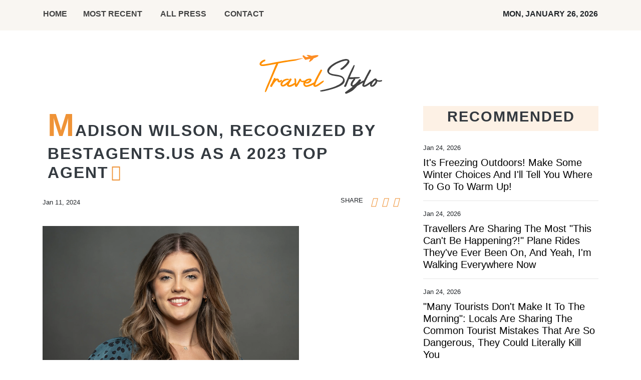

--- FILE ---
content_type: text/html; charset=utf-8
request_url: https://us-central1-vertical-news-network.cloudfunctions.net/get/fetch-include-rss
body_size: 29327
content:
[
  {
    "id": 112661344,
    "title": "It's Freezing Outdoors! Make Some Winter Choices And I'll Tell You Where To Go To Warm Up!",
    "summary": "Are you coming to the cottage?\n\n\nView Entire Post ›",
    "slug": "its-freezing-outdoors-make-some-winter-choices-and-ill-tell-you-where-to-go-to-warm-up",
    "link": "https://www.buzzfeed.com/ellie4me/its-freezing-outdoors-make-some-winter-choices-a",
    "date_published": "2026-01-24T11:51:02.000Z",
    "images": "https://img.buzzfeed.com/buzzfeed-static/static/2026-01/23/14/thumb/CFOqpwsLg.jpg?crop=1245:830;3,0&resize=1250:830",
    "categories": "2828,199,782,3240,3249,3252,3254,3258,3259,3286,3296,3297,3299",
    "img_id": "0",
    "caption": "",
    "country": "Worldwide",
    "source_type": "rss",
    "source": "BuzzFeed"
  },
  {
    "id": 112441643,
    "title": "Travellers Are Sharing The Most \"This Can't Be Happening?!\" Plane Rides They've Ever Been On, And Yeah, I'm Walking Everywhere Now",
    "summary": "As the granddaughter of a plane crash survivor, I want you to know that everything will be okay.\n\n\nView Entire Post ›",
    "slug": "travellers-are-sharing-the-most-this-cant-be-happening-plane-rides-theyve-ever-been-on-and-yeah-im-walking-everywhere-now",
    "link": "https://www.buzzfeed.com/jennifer_mcphee/horrifying-airplane-stories",
    "date_published": "2026-01-24T11:25:10.000Z",
    "images": "https://img.buzzfeed.com/buzzfeed-static/static/2026-01/19/22/thumb/SM52OOZOe.jpg?crop=2988:1992;6,0&resize=1250:830",
    "categories": "2828,199,782,3240,3249,3252,3254,3258,3259,3286,3296,3297,3299",
    "img_id": "0",
    "caption": "",
    "country": "Worldwide",
    "source_type": "rss",
    "source": "BuzzFeed"
  },
  {
    "id": 111561998,
    "title": "\"Many Tourists Don't Make It To The Morning\": Locals Are Sharing The Common Tourist Mistakes That Are So Dangerous, They Could Literally Kill You",
    "summary": "\"The horses WILL bite you.\"\n\n\nView Entire Post ›",
    "slug": "many-tourists-dont-make-it-to-the-morning-locals-are-sharing-the-common-tourist-mistakes-that-are-so-dangerous-they-could-literally-kill-you",
    "link": "https://www.buzzfeed.com/abbyzinman/locals-dangerous-tourist-mistakes",
    "date_published": "2026-01-24T11:25:05.000Z",
    "images": "https://img.buzzfeed.com/buzzfeed-static/static/2026-01/09/15/thumb/ktQlBXblPG.jpg?crop=1245:830;3,0&resize=1250:830",
    "categories": "2828,199,782,3240,3249,3252,3254,3258,3259,3286,3296,3297,3299",
    "img_id": "0",
    "caption": "",
    "country": "Worldwide",
    "source_type": "rss",
    "source": "BuzzFeed"
  },
  {
    "id": 112663364,
    "title": "K-drama casting news about Shin Min-a, Ha Ji-won, Lee Yul-eum and more",
    "summary": "Love appears to be in the air this week in the K-drama industry, with a spate of casting announcements for coming romance series making the rounds.\nRead on to find out more.\nWed Thu Fri\nIn what would be her first role following her marriage to Kim Woo-bin in December, Shin Min-a (Hometown Cha-Cha-Cha) is considering an offer for the drama Wed Thu Fri. Reports indicate that Lee Jin-wook has also been offered a part, though his agency has not yet confirmed.\nThe title of the show refers to a...",
    "slug": "kdrama-casting-news-about-shin-mina-ha-jiwon-lee-yuleum-and-more",
    "link": "https://www.scmp.com/lifestyle/k-drama/k-drama/article/3340960/k-drama-casting-news-about-shin-min-ha-ji-won-lee-yul-eum-and-more?utm_source=rss_feed",
    "date_published": "2026-01-24T11:15:07.000Z",
    "images": "https://cdn.i-scmp.com/sites/default/files/styles/1280x720/public/d8/images/canvas/2026/01/23/644020cf-742f-4c17-a010-9ce8c9d253da_8c2b2b05.jpg?itok=IkS5uXaP&v=1769152649",
    "categories": "2828,199,782,3240,3249,3252,3254,3258,3259,3286,3296,3297,3299",
    "img_id": "0",
    "caption": "",
    "country": "Worldwide",
    "source_type": "rss",
    "source": "South China Morning Post"
  },
  {
    "id": 112256212,
    "title": "People From All Over The World Are Calling Out Their Country's Most Overrated Food — And Naming The Dish That Deserves The Spotlight Instead",
    "summary": "I'm drooling reading these. \n\n\nView Entire Post ›",
    "slug": "people-from-all-over-the-world-are-calling-out-their-countrys-most-overrated-food-and-naming-the-dish-that-deserves-the-spotlight-instead",
    "link": "https://www.buzzfeed.com/savannah3ip/foods-that-are-shockingly-popular",
    "date_published": "2026-01-24T10:25:08.000Z",
    "images": "https://img.buzzfeed.com/buzzfeed-static/static/2026-01/16/20/thumb/o3pLdII1P.jpg?crop=1245:830;3,0&resize=1250:830",
    "categories": "2828,199,782,3240,3249,3252,3254,3258,3259,3286,3296,3297,3299",
    "img_id": "0",
    "caption": "",
    "country": "Worldwide",
    "source_type": "rss",
    "source": "BuzzFeed"
  },
  {
    "id": 112653736,
    "title": "Who is Kris Jenner’s glamorous niece, Natalie Zettel – who just turned 28?",
    "summary": "Kris Jenner recently shared a sweet Instagram Story to congratulate her niece, Natalie Zettel, on her birthday. “Happy birthday @nataliezettel. I hope you have the most magical day! Love you!” the momager wrote, sharing a picture of her and Zettel with grandma MJ, who viewers might be familiar with if they’ve been keeping up with the Kardashians.\n\nHere’s everything you need to know about Natalie Zettel.\nNatalie Zettel is an influencer\n\nZettel was born in January 1998. The 28-year-old could...",
    "slug": "who-is-kris-jenners-glamorous-niece-natalie-zettel-who-just-turned-28",
    "link": "https://www.scmp.com/magazines/style/people/celebrities/article/3340993/who-kris-jenners-glamorous-niece-natalie-zettel-who-just-turned-28?utm_source=rss_feed",
    "date_published": "2026-01-24T10:00:10.000Z",
    "images": "https://cdn.i-scmp.com/sites/default/files/styles/1280x720/public/d8/images/canvas/2026/01/23/824692b7-233a-45ab-8c19-45c4aada5445_e2ab276b.jpg?itok=bJ3Ds8Lq&v=1769157624",
    "categories": "2828,199,782,3240,3249,3252,3254,3258,3259,3286,3296,3297,3299",
    "img_id": "0",
    "caption": "",
    "country": "Worldwide",
    "source_type": "rss",
    "source": "South China Morning Post"
  },
  {
    "id": 112661342,
    "title": "Travel Math: When Flying Costs as Much as the Train, Who Wins?",
    "summary": "Amtrak says dynamic pricing has helped strengthen its finances, but travelers often grumble at the cost, especially for last-minute travel. Still, the train has a secret weapon: avoiding the airport.",
    "slug": "travel-math-when-flying-costs-as-much-as-the-train-who-wins",
    "link": "https://www.nytimes.com/2026/01/24/us/politics/amtrak-dynamic-pricing-flying.html",
    "date_published": "2026-01-24T10:00:07.000Z",
    "images": "https://static01.nyt.com/images/2026/01/15/multimedia/00xp-amtrak-gcvz/00xp-amtrak-gcvz-mediumSquareAt3X.jpg",
    "categories": "2828,199,782,3240,3249,3252,3254,3258,3259,3286,3296,3297,3299",
    "img_id": "0",
    "caption": "",
    "country": "Worldwide",
    "source_type": "rss",
    "source": "New York TImes"
  },
  {
    "id": 112653735,
    "title": "Year of the Horse 2026: what does AI predict the ‘Double Fire’ event has in store for us?",
    "summary": "Are your loved ones in luck this year? See our predictions for all the zodiac signs in the Year of the Horse.\nFortune-tellers and feng shui masters have locked in their predictions for the Year of the Fire Horse, which begins on February 17. This rare “Double Fire” event occurs only once every 60 years and is symbolic of intensity, vitality and forward momentum.\nHistorically, the Fire Horse is known to gallop through stagnant traditions, bringing a whirlwind of transformation that can shift from...",
    "slug": "year-of-the-horse-2026-what-does-ai-predict-the-double-fire-event-has-in-store-for-us",
    "link": "https://www.scmp.com/lifestyle/chinese-culture/article/3340786/year-horse-2026-what-does-ai-predict-double-fire-event-has-store-us?utm_source=rss_feed",
    "date_published": "2026-01-24T09:15:09.000Z",
    "images": "https://cdn.i-scmp.com/sites/default/files/styles/1280x720/public/d8/images/canvas/2026/01/22/277b96b4-f1ef-44b1-b157-60f6787d71a1_ff37de03.jpg?itok=4dS4mRmH&v=1769059075",
    "categories": "2828,199,782,3240,3249,3252,3254,3258,3259,3286,3296,3297,3299",
    "img_id": "0",
    "caption": "",
    "country": "Worldwide",
    "source_type": "rss",
    "source": "South China Morning Post"
  },
  {
    "id": 112654400,
    "title": "Does creatine work for menopausal symptoms? Doctors weigh in",
    "summary": "What the medical literature suggests on who and what might benefit from creatine supplementation and what's less clear.",
    "slug": "does-creatine-work-for-menopausal-symptoms-doctors-weigh-in",
    "link": "https://www.cbc.ca/news/health/creatine-menopause-second-opinion-9.7058231?cmp=rss",
    "date_published": "2026-01-24T09:00:00.000Z",
    "images": "https://i.cbc.ca/ais/32104d2d-4f02-48b7-a970-90645f17d2b1,1769189049135/full/max/0/default.jpg?im=Crop%2Crect%3D%2853%2C23%2C1673%2C941%29%3BResize%3D%28620%29",
    "categories": "2828,199,782,3240,3249,3252,3254,3258,3259,3286,3296,3297,3299",
    "img_id": "0",
    "caption": "",
    "country": "Worldwide",
    "source_type": "rss",
    "source": "CBC"
  },
  {
    "id": 112651729,
    "title": "FITUR 2026 opens its doors to travellers over the weekend",
    "summary": "The 46th edition of the International Tourism Fair ends its first three days, dedicated exclusively to the industry professionals, with a positive balance that reflects an excellent year for tourism and forecasts continued growth in 2026.\n\n After three business-focused professional days, FITUR opens its doors to travellers over the weekend, who will be able to explore a wide range of destinations thanks to the participation of 161 countries, 111 of them with official representation, as well as enjoy a varied programme of activities organised by exhibitors.",
    "slug": "fitur-2026-opens-its-doors-to-travellers-over-the-weekend",
    "link": "https://www.breakingtravelnews.com/news/article/fitur-2026-opens-its-doors-to-travellers-over-the-weekend/",
    "date_published": "2026-01-24T08:27:01.000Z",
    "images": "https://www.breakingtravelnews.com/images/sized/images/uploads/news-events/1540657888121-600x315.jpg",
    "categories": "2828,199,782,3240,3249,3252,3254,3258,3259,3286,3296,3297,3299",
    "img_id": "0",
    "caption": "",
    "country": "Worldwide",
    "source_type": "rss",
    "source": "Breaking Travel News"
  },
  {
    "id": 111692098,
    "title": "If You've Done 85% Of These Popular Bucket List Items, Congratulations, You're Waaaay Cooler Than The Average Person",
    "summary": "Some of these are controversial. \n\n\nView Entire Post ›",
    "slug": "if-youve-done-85-of-these-popular-bucket-list-items-congratulations-youre-waaaay-cooler-than-the-average-person",
    "link": "https://www.buzzfeed.com/savannah3ip/2026-bucketlist",
    "date_published": "2026-01-24T08:25:05.000Z",
    "images": "https://img.buzzfeed.com/buzzfeed-static/static/2026-01/16/00/thumb/3a-4D94HF.jpg?crop=2988:1992;6,0&resize=1250:830",
    "categories": "2828,199,782,3240,3249,3252,3254,3258,3259,3286,3296,3297,3299",
    "img_id": "0",
    "caption": "",
    "country": "Worldwide",
    "source_type": "rss",
    "source": "BuzzFeed"
  },
  {
    "id": 112651730,
    "title": "The First International Summit on Communication and Tourism aims to become “a major global milestone",
    "summary": "The first International Summit on Communication and Tourism, organized by FITUR and Agencia EFE and held as part of FITUR 2026, took place on Friday with the ambition of becoming “one of the major global milestones as a source of knowledge for professionals in communication and tourism”. This was stated at the opening session by José Vicente de los Mozos, President of the Executive Committee of IFEMA MADRID.",
    "slug": "the-first-international-summit-on-communication-and-tourism-aims-to-become-a-major-global-milestone",
    "link": "https://www.breakingtravelnews.com/news/article/the-first-international-summit-on-communication-and-tourism-aims-to-become/",
    "date_published": "2026-01-24T08:24:33.000Z",
    "images": "https://www.breakingtravelnews.com/images/sized/images/uploads/news-events/1540625213902_copy-600x315.png",
    "categories": "2828,199,782,3240,3249,3252,3254,3258,3259,3286,3296,3297,3299",
    "img_id": "0",
    "caption": "",
    "country": "Worldwide",
    "source_type": "rss",
    "source": "Breaking Travel News"
  },
  {
    "id": 112651731,
    "title": "The seventh edition of FITURNEXT invites placing water at the heart of sustainable tourism mgmt",
    "summary": "FITURNEXT, FITUR’s Sustainability Observatory, supported by Aqualia, a benchmark brand in the management of the integrated water cycle, has concluded its seventh edition with a focus on water and on the role of tourism as an ally in the sustainable and responsible management of this resource. Throughout its sessions, more than 40 experts from the public and private sectors took part in this forum to share best practices and present innovative solutions and technologies that are already helping to transform the tourism sector.",
    "slug": "the-seventh-edition-of-fiturnext-invites-placing-water-at-the-heart-of-sustainable-tourism-mgmt",
    "link": "https://www.breakingtravelnews.com/news/article/the-seventh-edition-of-fiturnext-invites-placing-water-at-the-heart-of-sust/",
    "date_published": "2026-01-24T08:22:07.000Z",
    "images": "https://www.breakingtravelnews.com/images/sized/images/uploads/news-events/1540657885036-600x315.jpg",
    "categories": "2828,199,782,3240,3249,3252,3254,3258,3259,3286,3296,3297,3299",
    "img_id": "0",
    "caption": "",
    "country": "Worldwide",
    "source_type": "rss",
    "source": "Breaking Travel News"
  },
  {
    "id": 112651732,
    "title": "FITUR 4all highlights a 10% increase in tourists with reduced mobility in Spain in 2025",
    "summary": "Participants at FITUR 4all highlighted on Friday that Spain recorded a 10% increase in tourists with some form of reduced mobility in 2025, underlining the need to continue working to firmly establish the country as a leading global reference for tourism for all. The specialized FITUR section brought together experts, institutional representatives and business leaders, who emphasized accessibility as a driver of competitiveness, innovation and positive impact within the tourism sector.",
    "slug": "fitur-4all-highlights-a-10-increase-in-tourists-with-reduced-mobility-in-spain-in-2025",
    "link": "https://www.breakingtravelnews.com/news/article/fitur-4all-highlights-a-10-increase-in-tourists-with-reduced-mobility-in-sp/",
    "date_published": "2026-01-24T08:17:24.000Z",
    "images": "https://www.breakingtravelnews.com/images/sized/images/uploads/news-events/1540657882247-600x315.jpg",
    "categories": "2828,199,782,3240,3249,3252,3254,3258,3259,3286,3296,3297,3299",
    "img_id": "0",
    "caption": "",
    "country": "Worldwide",
    "source_type": "rss",
    "source": "Breaking Travel News"
  },
  {
    "id": 112644393,
    "title": "How the ‘Guinness effect’ is brewing success for other stouts and porters",
    "summary": "Last year, London Black, a nitro porter beer from independent craft brewer Anspach & Hobday in South London, was named the UK’s No 1 beer in the Top 50 UK Beer Awards, unseating 2024’s winner, Deya Steady Rolling Man pale ale.\nThe judges were explicit about the context of its win, stating: “The resurgence of stout and the popularity of Guinness have no doubt helped to drive its success.”\nThe legendary Irish brand has one of the most seductive marketing histories in modern drinks.\nFrom 1920s...",
    "slug": "how-the-guinness-effect-is-brewing-success-for-other-stouts-and-porters",
    "link": "https://www.scmp.com/lifestyle/food-drink/article/3340821/how-guinness-effect-brewing-success-other-stouts-and-porters?utm_source=rss_feed",
    "date_published": "2026-01-24T08:15:09.000Z",
    "images": "https://cdn.i-scmp.com/sites/default/files/styles/1280x720/public/d8/images/canvas/2026/01/23/dbc60253-6ead-422d-993c-fd8542041a59_3288baaf.jpg?itok=cQ9cIypX&v=1769145923",
    "categories": "2828,199,782,3240,3249,3252,3254,3258,3259,3286,3296,3297,3299",
    "img_id": "0",
    "caption": "",
    "country": "Worldwide",
    "source_type": "rss",
    "source": "South China Morning Post"
  },
  {
    "id": 112651733,
    "title": "FITUR 2026 announces the winners of the Best Stand Award and the Sustainable Stand Award",
    "summary": "The International Tourism Trade Fair highlights the designs of Castilla y León, Madrid and Galicia in the Autonomous Communities category; Guatemala, Abu Dhabi and Egypt in Countries and Regions; and Vincci, Meliá and Alsa in the Companies category. The Government of Cantabria, Grupo Piñero, the Castelldefels City Council and Turismo de Galicia are recognized for their commitment to sustainable participation.",
    "slug": "fitur-2026-announces-the-winners-of-the-best-stand-award-and-the-sustainable-stand-award",
    "link": "https://www.breakingtravelnews.com/news/article/fitur-2026-announces-the-winners-of-the-best-stand-award-and-the-sustainabl/",
    "date_published": "2026-01-24T08:06:25.000Z",
    "images": "https://www.breakingtravelnews.com/images/sized/images/uploads/news-events/IMG_Sustainable_Stand_Awards-600x315.jpg",
    "categories": "2828,199,782,3240,3249,3252,3254,3258,3259,3286,3296,3297,3299",
    "img_id": "0",
    "caption": "",
    "country": "Worldwide",
    "source_type": "rss",
    "source": "Breaking Travel News"
  },
  {
    "id": 112643072,
    "title": "Car review: Aston Martin Vanquish Volante",
    "summary": "Car expert Jeremy Taylor shares his thoughts on Aston Martin's new Vanquish Volante supercar\nThe post Car review: Aston Martin Vanquish Volante appeared first on Business Traveller.",
    "slug": "car-review-aston-martin-vanquish-volante",
    "link": "https://www.businesstraveller.com/tried-tested/cars-tried-tested/car-review-aston-martin-vanquish-volante/",
    "date_published": "2026-01-24T08:00:00.000Z",
    "images": "https://www.businesstraveller.com/wp-content/uploads/2026/01/PAAston-Martin-Vanquish-Volante_01-e1767977076657-1024x689.jpg",
    "categories": "2828,199,782,3240,3249,3252,3254,3258,3259,3286,3296,3297,3299",
    "img_id": "0",
    "caption": "",
    "country": "Worldwide",
    "source_type": "rss",
    "source": "Business Traveller"
  },
  {
    "id": 112643071,
    "title": "Smart Travel: AI-Powered Travel Tools",
    "summary": "These AI-powered travel tools will make your next African trip easier to plan – and more enjoyable when you get there\nThe post Smart Travel: AI-Powered Travel Tools appeared first on Business Traveller.",
    "slug": "smart-travel-aipowered-travel-tools",
    "link": "https://www.businesstraveller.com/insights/smart-travel-ai-powered-travel-tools/",
    "date_published": "2026-01-24T08:00:00.000Z",
    "images": "https://www.businesstraveller.com/wp-content/uploads/2026/01/GettyImages-2212716077-1-1024x580.jpg",
    "categories": "2828,199,782,3240,3249,3252,3254,3258,3259,3286,3296,3297,3299",
    "img_id": "0",
    "caption": "",
    "country": "Worldwide",
    "source_type": "rss",
    "source": "Business Traveller"
  },
  {
    "id": 112652411,
    "title": "StarDream Cruises showcases India’s spirit of togetherness through new brand films",
    "summary": "StarDream Cruises has launched two new brand films, A World Between SEA & SKY and A Voyage Called India - A Heart That Sails With Us, capturing its evolving focus on culturally resonant, experience-led cruising. Centred on the theme Disconnect to Reconnect and the tagline Perfect Moments, the campaign highlights ease, connection, and inclusion for Indian travellers, with A Voyage Called India also set for a Republic Day cinema release across 63 screens.",
    "slug": "stardream-cruises-showcases-indias-spirit-of-togetherness-through-new-brand-films",
    "link": "https://travel.economictimes.indiatimes.com/news/tourism/cruise/stardream-cruises-launches-inspiring-brand-films-celebrating-indias-cultural-diversity-and-togetherness/127362233",
    "date_published": "2026-01-24T07:29:00.000Z",
    "images": "https://etimg.etb2bimg.com/thumb/img-size-107006/127362233.cms",
    "categories": "2828,199,782,3240,3249,3252,3254,3258,3259,3286,3296,3297,3299",
    "img_id": "0",
    "caption": "",
    "country": "Worldwide",
    "source_type": "rss",
    "source": "India Times"
  },
  {
    "id": 112643070,
    "title": "Aman at Sea opens reservations for Amangati’s inaugural 2027 Mediterranean Voyages",
    "summary": "Aman at Sea has unveiled the debut itineraries for Amangati, its first ocean-going superyacht, with reservations now open for Spring 2027. The 180-metre vessel will operate five- to eight-night voyages across the Mediterranean, combining Aman’s design philosophy of space, privacy and tranquillity with immersive, culturally timed itineraries including stops along the French Riviera, Dalmatian Coast and Venice.",
    "slug": "aman-at-sea-opens-reservations-for-amangatis-inaugural-2027-mediterranean-voyages",
    "link": "https://travel.economictimes.indiatimes.com/news/tourism/cruise/luxury-yacht-amangati-launches-mediterranean-voyages-for-2027/127361330",
    "date_published": "2026-01-24T05:18:00.000Z",
    "images": "https://etimg.etb2bimg.com/thumb/img-size-739822/127361330.cms",
    "categories": "2828,199,782,3240,3249,3252,3254,3258,3259,3286,3296,3297,3299",
    "img_id": "0",
    "caption": "",
    "country": "Worldwide",
    "source_type": "rss",
    "source": "India Times"
  },
  {
    "id": 112635423,
    "title": "Famous San Francisco Chinatown restaurant House of Nanking gets its own cookbook",
    "summary": "Kathy Fang remembers standing on a little stool in the kitchen of her San Francisco home, learning to cook beside her grandmother.\n“She taught me how to cook using a wok when I was very young,” says the chef. “The first dish I ever made was stir-fried Shanghai baby bok choi. There were no measurements – just instinct, tasting, adjusting.”\nThose early lessons in intuition were reinforced daily in a very different kitchen: House of Nanking, the restaurant founded by her father, Peter Fang, nearly...",
    "slug": "famous-san-francisco-chinatown-restaurant-house-of-nanking-gets-its-own-cookbook",
    "link": "https://www.scmp.com/lifestyle/food-drink/article/3340832/famous-san-francisco-chinatown-restaurant-house-nanking-gets-its-own-cookbook?utm_source=rss_feed",
    "date_published": "2026-01-24T04:45:09.000Z",
    "images": "https://cdn.i-scmp.com/sites/default/files/styles/1280x720/public/d8/images/canvas/2026/01/23/330f2bab-1f46-4ad9-bb23-b62c3c28d26c_9db7499d.jpg?itok=HTyclB7z&v=1769164887",
    "categories": "2828,199,782,3240,3249,3252,3254,3258,3259,3286,3296,3297,3299",
    "img_id": "0",
    "caption": "",
    "country": "Worldwide",
    "source_type": "rss",
    "source": "South China Morning Post"
  },
  {
    "id": 112305917,
    "title": "15 Disney Rides That Permanently Closed Forever, And I Didn't Realize Why They Were Shut Down For Good",
    "summary": "This one ride was NOT made for children.\n\n\nView Entire Post ›",
    "slug": "15-disney-rides-that-permanently-closed-forever-and-i-didnt-realize-why-they-were-shut-down-for-good",
    "link": "https://www.buzzfeed.com/ravenishak/closed-disney-park-rides",
    "date_published": "2026-01-24T04:25:05.000Z",
    "images": "https://img.buzzfeed.com/buzzfeed-static/static/2026-01/23/16/thumb/ClKhD-kYI.jpg?crop=2987:1991;6,0&resize=1250:830",
    "categories": "2828,199,782,3240,3249,3252,3254,3258,3259,3286,3296,3297,3299",
    "img_id": "0",
    "caption": "",
    "country": "Worldwide",
    "source_type": "rss",
    "source": "BuzzFeed"
  },
  {
    "id": 112615472,
    "title": "Travel Is Expensive, But These 31 Things Are Here To Save You A Little Money At Every Step Of Your Journey",
    "summary": "Because you've got active plans going on in the group chat.\n\n\nView Entire Post ›",
    "slug": "travel-is-expensive-but-these-31-things-are-here-to-save-you-a-little-money-at-every-step-of-your-journey",
    "link": "https://www.buzzfeed.com/elizabethlilly/travel-save-money-products-2026",
    "date_published": "2026-01-24T03:32:09.000Z",
    "images": "https://img.buzzfeed.com/buzzfeed-static/static/2026-01/16/15/thumb/N1nH44ftb.jpg?crop=2988:1992;6,0&resize=1250:830",
    "categories": "2828,199,782,3240,3249,3252,3254,3258,3259,3286,3296,3297,3299",
    "img_id": "0",
    "caption": "",
    "country": "Worldwide",
    "source_type": "rss",
    "source": "BuzzFeed"
  },
  {
    "id": 112256214,
    "title": "Only Someone With An Extremely High IQ Can Pass This International Flags Quiz",
    "summary": "Let's see how international your brain really is.\n\n\nView Entire Post ›",
    "slug": "only-someone-with-an-extremely-high-iq-can-pass-this-international-flags-quiz",
    "link": "https://www.buzzfeed.com/trendyghost618/flag-trivia-quiz",
    "date_published": "2026-01-24T02:25:04.000Z",
    "images": "https://img.buzzfeed.com/buzzfeed-static/static/2026-01/13/19/thumb/8Ku2Y7yBM.jpg?crop=1245:830;3,0&resize=1250:830",
    "categories": "2828,199,782,3240,3249,3252,3254,3258,3259,3286,3296,3297,3299",
    "img_id": "0",
    "caption": "",
    "country": "Worldwide",
    "source_type": "rss",
    "source": "BuzzFeed"
  },
  {
    "id": 112616490,
    "title": "China probe into Trip.com zeroes in on algorithms, prices after vendor backlash: analysts",
    "summary": "Chinese regulators are targeting one of the world’s biggest travel platforms in an anti-monopoly probe after complaints it had hurt travellers and travel operators in China’s expansive tourism market, analysts said.\nUnlike the broad legal actions against Chinese tech firms and cram schools five years ago, the investigation into Trip.com is seen as a relatively isolated case – yet one that might precipitate others – in response to issues over commissions, exclusivity and the sophisticated use of...",
    "slug": "china-probe-into-tripcom-zeroes-in-on-algorithms-prices-after-vendor-backlash-analysts",
    "link": "https://www.scmp.com/tech/policy/article/3341019/china-probe-tripcom-zeroes-algorithms-prices-after-vendor-backlash-analysts?utm_source=rss_feed",
    "date_published": "2026-01-24T01:30:15.000Z",
    "images": "https://cdn.i-scmp.com/sites/default/files/styles/1280x720/public/d8/images/canvas/2026/01/23/805fedef-72b4-4ddf-ae21-97c6865036c9_f716b508.jpg?itok=yT9Byp2E&v=1769161785",
    "categories": "2828,199,782,3240,3249,3252,3254,3258,3259,3286,3296,3297,3299",
    "img_id": "0",
    "caption": "",
    "country": "Worldwide",
    "source_type": "rss",
    "source": "South China Morning Post"
  },
  {
    "id": 112471638,
    "title": "How This Weekend’s Winter Storm Could Affect Your Travel Plans",
    "summary": "Ice, sleet and major snowfall are threatening to snarl travel across much of the Eastern U.S. Here’s what to know.",
    "slug": "how-this-weekends-winter-storm-could-affect-your-travel-plans",
    "link": "https://www.nytimes.com/2026/01/22/travel/winter-storm-travel-airlines.html",
    "date_published": "2026-01-24T00:33:10.000Z",
    "images": "https://static01.nyt.com/images/2026/01/22/multimedia/22trav-storm-gmqf/22trav-storm-gmqf-mediumSquareAt3X.jpg",
    "categories": "2828,199,782,3240,3249,3252,3254,3258,3259,3286,3296,3297,3299",
    "img_id": "0",
    "caption": "",
    "country": "Worldwide",
    "source_type": "rss",
    "source": "New York TImes"
  },
  {
    "id": 112616491,
    "title": "Was Chinese princess Hang Li Po, sent to marry a Malaysian sultan, a real person?",
    "summary": "The New Year began on a convivial note for me, with friends visiting from afar. The Witzke family flew into Kuala Lumpur from Sydney for a week-long holiday, and our itinerary included sights in and around the Malaysian capital, as well as in Malacca, a Unesco World Heritage site known in Malaysia as Melaka.\nBefore becoming one of Malaysia’s 13 states, Malacca had been a British possession that, together with Singapore, Penang and other territories, formed the Straits Settlements. Prior to...",
    "slug": "was-chinese-princess-hang-li-po-sent-to-marry-a-malaysian-sultan-a-real-person",
    "link": "https://www.scmp.com/lifestyle/chinese-culture/article/3340824/was-chinese-princess-hang-li-po-sent-marry-malaysian-sultan-real-person?utm_source=rss_feed",
    "date_published": "2026-01-24T00:15:10.000Z",
    "images": "https://cdn.i-scmp.com/sites/default/files/styles/1280x720/public/d8/images/canvas/2026/01/22/eeb18a61-047e-4733-8beb-89d07e7cf4ad_7ae1dd19.jpg?itok=K64SNujq&v=1769069899",
    "categories": "2828,199,782,3240,3249,3252,3254,3258,3259,3286,3296,3297,3299",
    "img_id": "0",
    "caption": "",
    "country": "Worldwide",
    "source_type": "rss",
    "source": "South China Morning Post"
  },
  {
    "id": 112607256,
    "title": "Gene-edited pigs deemed safe to eat by Health Canada",
    "summary": "Food made from pigs engineered to be resistant to a porcine virus are as safe and nutritious to eat as pork currently on the market, Health Canada said Friday.",
    "slug": "geneedited-pigs-deemed-safe-to-eat-by-health-canada",
    "link": "https://www.cbc.ca/news/health/pigs-crispr-gene-editing-9.7059040?cmp=rss",
    "date_published": "2026-01-23T23:55:50.000Z",
    "images": "https://i.cbc.ca/ais/8abfc6d4-a290-4621-981d-873341ac8154,1769208843241/full/max/0/default.jpg?im=Crop%2Crect%3D%280%2C208%2C4000%2C2250%29%3BResize%3D%28620%29",
    "categories": "2828,199,782,3240,3249,3252,3254,3258,3259,3286,3296,3297,3299",
    "img_id": "0",
    "caption": "",
    "country": "Worldwide",
    "source_type": "rss",
    "source": "CBC"
  },
  {
    "id": 112606586,
    "title": "What is ‘soft January’? New trend helps you start the year being kinder to yourself",
    "summary": "For many people in Hong Kong and elsewhere, January is a month of reinvention during which we feel compelled to join a gym, start dieting, detox or set an ambitious resolution.\nBut a quieter counter-trend, known as “soft January”, is emerging. It reflects a growing desire to begin the year with gentleness rather than urgency, focusing on self-love rather than self-criticism.\nFor Tammy Hackman, a holistic health coach who lives on Ma Wan island in Hong Kong, soft January was a personal practice...",
    "slug": "what-is-soft-january-new-trend-helps-you-start-the-year-being-kinder-to-yourself",
    "link": "https://www.scmp.com/lifestyle/health-wellness/article/3340772/what-soft-january-new-trend-helps-you-start-year-being-kinder-yourself?utm_source=rss_feed",
    "date_published": "2026-01-23T23:15:09.000Z",
    "images": "https://cdn.i-scmp.com/sites/default/files/styles/1280x720/public/d8/images/canvas/2026/01/22/32b57564-40d4-4acc-9514-3a7b4afe402f_99d90bb6.jpg?itok=XYblBr7i&v=1769053024",
    "categories": "2828,199,782,3240,3249,3252,3254,3258,3259,3286,3296,3297,3299",
    "img_id": "0",
    "caption": "",
    "country": "Worldwide",
    "source_type": "rss",
    "source": "South China Morning Post"
  },
  {
    "id": 112604570,
    "title": "Jamaica and TUI Group to explore Expansion into Latin America and Eastern Europe",
    "summary": "Minister of Tourism, Hon Edmund Bartlett has initiated talks with TUI Group, one of the world’s leading tourism companies, to enhance the destination’s presence in Latin America and Eastern Europe. By leveraging TUI’s extensive marketing network, Jamaica’s strategic initiative to diversify its tourism source markets and expand its presence would receive significant momentum.",
    "slug": "jamaica-and-tui-group-to-explore-expansion-into-latin-america-and-eastern-europe",
    "link": "https://www.breakingtravelnews.com/news/article/jamaica-and-tui-group-to-explore-expansion-into-latin-america-and-eastern-e/",
    "date_published": "2026-01-23T22:12:35.000Z",
    "images": "https://www.breakingtravelnews.com/images/sized/images/uploads/hotel/images-600x315.jpg",
    "categories": "2828,199,782,3240,3249,3252,3254,3258,3259,3286,3296,3297,3299",
    "img_id": "0",
    "caption": "",
    "country": "Worldwide",
    "source_type": "rss",
    "source": "Breaking Travel News"
  },
  {
    "id": 112575204,
    "title": "Airlines Cancel Hundreds of Flights In Anticipation of Powerful Winter Storm",
    "summary": "Airlines are canceling hundreds of flights over the weekend in anticipation of frigid weather and ice and now across much of the country.",
    "slug": "airlines-cancel-hundreds-of-flights-in-anticipation-of-powerful-winter-storm",
    "link": "https://www.nytimes.com/2026/01/23/business/airlines-travel-storm.html",
    "date_published": "2026-01-23T21:45:08.000Z",
    "images": "https://static01.nyt.com/images/2026/01/23/multimedia/23biz-airlines-prep-flmb/23biz-airlines-prep-flmb-mediumSquareAt3X.jpg",
    "categories": "2828,199,782,3240,3249,3252,3254,3258,3259,3286,3296,3297,3299",
    "img_id": "0",
    "caption": "",
    "country": "Worldwide",
    "source_type": "rss",
    "source": "New York TImes"
  },
  {
    "id": 112626617,
    "title": "B.C. mom with Stage 4 cancer says months-long wait to see oncologist put her at risk",
    "summary": "A Port Moody, B.C., mother of two says she had to wait three months after being diagnosed with breast cancer to see an oncologist. She worries that wait has cost her precious time. B.C. Cancer data shows that while wait times are improving, British Columbia continues to lag behind other provinces.",
    "slug": "bc-mom-with-stage-4-cancer-says-monthslong-wait-to-see-oncologist-put-her-at-risk",
    "link": "https://www.cbc.ca/news/canada/british-columbia/bc-mother-stage-4-cancer-care-wait-times-risk-9.7058651?cmp=rss",
    "date_published": "2026-01-23T21:09:08.000Z",
    "images": "https://i.cbc.ca/ais/4c4b51be-5e5a-40b7-acab-8f6df0083389,1769199297576/full/max/0/default.jpg?im=Crop%2Crect%3D%280%2C1213%2C2316%2C1302%29%3BResize%3D%28620%29",
    "categories": "2828,199,782,3240,3249,3252,3254,3258,3259,3286,3296,3297,3299",
    "img_id": "0",
    "caption": "",
    "country": "Worldwide",
    "source_type": "rss",
    "source": "CBC"
  },
  {
    "id": 112362407,
    "title": "Travel Trends in 2026: Uncertainty, Face Scans and ‘Microvacations’",
    "summary": "Global travel is surging. So is international apprehension. Here’s a look at what travelers can expect in the coming year.",
    "slug": "travel-trends-in-2026-uncertainty-face-scans-and-microvacations",
    "link": "https://www.nytimes.com/explain/2026/01/21/travel/2026-travel-trends-vacation",
    "date_published": "2026-01-23T21:09:07.000Z",
    "images": "https://static01.nyt.com/images/2026/01/21/travel/21Trends-main/21Trends-main-mediumSquareAt3X.jpg",
    "categories": "2828,199,782,3240,3249,3252,3254,3258,3259,3286,3296,3297,3299",
    "img_id": "0",
    "caption": "",
    "country": "Worldwide",
    "source_type": "rss",
    "source": "New York TImes"
  },
  {
    "id": 112587633,
    "title": "Equine elegance from Hermès and others for the coming Year of the Fire Horse",
    "summary": "As the Year of the Horse approaches, the jewellery world is being drawn back to the majestic creature with which humanity has had one of its longest and closest relationships.\nLunar New Year begins on February 17, marking the end of the Year of the Wood Snake and the beginning of the Year of the Fire Horse. In Chinese astrology, each zodiac year is shaped not only by its animal but also by one of five elements: wood, fire, earth, metal or water. The relationship between the animal sign and its...",
    "slug": "equine-elegance-from-hermes-and-others-for-the-coming-year-of-the-fire-horse",
    "link": "https://www.scmp.com/magazines/style/luxury/jewellery/article/3341005/equine-elegance-hermes-and-others-coming-year-fire-horse?utm_source=rss_feed",
    "date_published": "2026-01-23T20:00:15.000Z",
    "images": "https://cdn.i-scmp.com/sites/default/files/styles/1280x720/public/d8/images/canvas/2026/01/23/53339c02-45cc-4ea8-83bf-af1e90fc6eea_a3f3bf2f.jpg?itok=Yb6iGC3N&v=1769159301",
    "categories": "2828,199,782,3240,3249,3252,3254,3258,3259,3286,3296,3297,3299",
    "img_id": "0",
    "caption": "",
    "country": "Worldwide",
    "source_type": "rss",
    "source": "South China Morning Post"
  },
  {
    "id": 112461634,
    "title": "The Average Person Has No Idea What These 30 Uniquely American Foods Are, So I'll Be Impressed If You Recognize Even 10 Of 'Em",
    "summary": "America — where \"salad\" means covered in mayo or Cool Whip.\n\n\nView Entire Post ›",
    "slug": "the-average-person-has-no-idea-what-these-30-uniquely-american-foods-are-so-ill-be-impressed-if-you-recognize-even-10-of-em",
    "link": "https://www.buzzfeed.com/angelicaamartinez/regional-american-food-trivia-quiz",
    "date_published": "2026-01-23T19:25:09.000Z",
    "images": "https://img.buzzfeed.com/buzzfeed-static/static/2026-01/16/21/thumb/BR-y5KJQ1.jpg?crop=1245:830;3,0&resize=1250:830",
    "categories": "2828,199,782,3240,3249,3252,3254,3258,3259,3286,3296,3297,3299",
    "img_id": "0",
    "caption": "",
    "country": "Worldwide",
    "source_type": "rss",
    "source": "BuzzFeed"
  },
  {
    "id": 112626618,
    "title": "N.B. report finds herbicides, heavy metals not the cause of 'most' undiagnosed neurological illnesses",
    "summary": "Environmental substances like herbicides and heavy metals are likely not causing the neurological symptoms reported by hundreds of New Brunswickers, an investigation by the province into the so-called mystery brain illness has concluded.",
    "slug": "nb-report-finds-herbicides-heavy-metals-not-the-cause-of-most-undiagnosed-neurological-illnesses",
    "link": "https://www.cbc.ca/news/canada/new-brunswick/undiagnosed-neurological-illness-new-brunswick-report-environmental-herbicide-mystery-brain-9.7057113?cmp=rss",
    "date_published": "2026-01-23T19:04:53.000Z",
    "images": "https://i.cbc.ca/ais/862f2160-1d11-4d97-acc9-3faf96fdd9ed,1769185375950/full/max/0/default.jpg?im=Crop%2Crect%3D%285%2C0%2C772%2C434%29%3BResize%3D%28620%29",
    "categories": "2828,199,782,3240,3249,3252,3254,3258,3259,3286,3296,3297,3299",
    "img_id": "0",
    "caption": "",
    "country": "Worldwide",
    "source_type": "rss",
    "source": "CBC"
  },
  {
    "id": 112502549,
    "title": "17 Wild, Horrifying, Or Staggering Differences Between Living In A Red Vs. Blue State, According To People Who've Lived In Both",
    "summary": "\"Red areas are very cheap to live in, but there aren't jobs. Blue areas have everything you could ever want, but you'll never be able to afford any of it.\"\n\n\nView Entire Post ›",
    "slug": "17-wild-horrifying-or-staggering-differences-between-living-in-a-red-vs-blue-state-according-to-people-whove-lived-in-both",
    "link": "https://www.buzzfeed.com/dannicaramirez/differences-between-red-and-blue-states",
    "date_published": "2026-01-23T18:25:05.000Z",
    "images": "https://img.buzzfeed.com/buzzfeed-static/static/2026-01/21/00/thumb/hSUMseTYZ.jpg?crop=1245:830;3,0&resize=1250:830",
    "categories": "2828,199,782,3240,3249,3252,3254,3258,3259,3286,3296,3297,3299",
    "img_id": "0",
    "caption": "",
    "country": "Worldwide",
    "source_type": "rss",
    "source": "BuzzFeed"
  },
  {
    "id": 112576892,
    "title": "Province releases final report on mystery neurological illness",
    "summary": "New Brunswick's chief medical officer of health will release findings on Friday from an investigation into cases of undiagnosed neurological illness.",
    "slug": "province-releases-final-report-on-mystery-neurological-illness",
    "link": "https://www.cbc.ca/player/play/9.7058078?cmp=rss",
    "date_published": "2026-01-23T17:08:24.000Z",
    "images": "https://i.cbc.ca/ais/8e4fe1bc-70fe-4cdc-9a25-cbd56fa19bf9,1769185975969/full/max/0/default.jpg?im=Crop%2Crect%3D%280%2C0%2C1920%2C1080%29%3BResize%3D%28620%29",
    "categories": "2828,199,782,3240,3249,3252,3254,3258,3259,3286,3296,3297,3299",
    "img_id": "0",
    "caption": "",
    "country": "Worldwide",
    "source_type": "rss",
    "source": "CBC"
  },
  {
    "id": 112441644,
    "title": "Flight Attendants Are Sharing Which Passenger Behaviors They Automatically Judge Someone For, And Every Traveler Should Take Notes",
    "summary": "\"It doesn't matter how attractive you are; you are immediately the most undesirable person on the plane after any of these.\"\n\n\nView Entire Post ›",
    "slug": "flight-attendants-are-sharing-which-passenger-behaviors-they-automatically-judge-someone-for-and-every-traveler-should-take-notes",
    "link": "https://www.buzzfeed.com/michelelbird/what-annoys-flight-attendants",
    "date_published": "2026-01-23T16:57:48.000Z",
    "images": "https://img.buzzfeed.com/buzzfeed-static/static/2026-01/15/06/thumb/SjyWg6rbD.jpg?crop=1245:830;3,0&resize=1250:830",
    "categories": "2828,199,782,3240,3249,3252,3254,3258,3259,3286,3296,3297,3299",
    "img_id": "0",
    "caption": "",
    "country": "Worldwide",
    "source_type": "rss",
    "source": "BuzzFeed"
  },
  {
    "id": 112575203,
    "title": "For Greenland Tourism, Trump’s Interest Creates Uncertainty",
    "summary": "Bookings to the island increased last year, and there are plans for two new airports. Threats from President Trump may change that.",
    "slug": "for-greenland-tourism-trumps-interest-creates-uncertainty",
    "link": "https://www.nytimes.com/2026/01/23/travel/greenland-tourism-trump.html",
    "date_published": "2026-01-23T16:53:32.000Z",
    "images": "https://static01.nyt.com/images/2026/01/23/multimedia/23Greenland-tourism-06-thbf/23Greenland-tourism-06-thbf-mediumSquareAt3X.jpg",
    "categories": "2828,199,782,3240,3249,3252,3254,3258,3259,3286,3296,3297,3299",
    "img_id": "0",
    "caption": "",
    "country": "Worldwide",
    "source_type": "rss",
    "source": "New York TImes"
  },
  {
    "id": 112522238,
    "title": "Spend $5K On An International Trip And I'll Guess Your Birth Month",
    "summary": "If you pick Italy, you must be born in...\n\n\nView Entire Post ›",
    "slug": "spend-5k-on-an-international-trip-and-ill-guess-your-birth-month",
    "link": "https://www.buzzfeed.com/mahimagonsalves07/pick-some-countries-to-visit-and-well-accurately",
    "date_published": "2026-01-23T16:37:55.000Z",
    "images": "https://img.buzzfeed.com/buzzfeed-static/static/2026-01/16/21/thumb/N2WsZD6QM.jpg?crop=2999:1999;0,0&resize=1250:830",
    "categories": "2828,199,782,3240,3249,3252,3254,3258,3259,3286,3296,3297,3299",
    "img_id": "0",
    "caption": "",
    "country": "Worldwide",
    "source_type": "rss",
    "source": "BuzzFeed"
  },
  {
    "id": 112575902,
    "title": "Lounge Review: Air France Lounge, Bordeaux",
    "summary": "Small, stylish, and unmistakably French, Air France’s Bordeaux lounge proves you don’t need Parisian scale to deliver charm, canelés, and a civilized pre-boarding pause.\nThe post Lounge Review: Air France Lounge, Bordeaux appeared first on Business Traveller.",
    "slug": "lounge-review-air-france-lounge-bordeaux",
    "link": "https://www.businesstraveller.com/tried-tested/review-air-france-lounge-bourdeaux/",
    "date_published": "2026-01-23T16:24:26.000Z",
    "images": "https://www.businesstraveller.com/wp-content/uploads/2026/01/Air-France-Bordeaux-Merignac-airport-lounge.avif",
    "categories": "2828,199,782,3240,3249,3252,3254,3258,3259,3286,3296,3297,3299",
    "img_id": "0",
    "caption": "",
    "country": "Worldwide",
    "source_type": "rss",
    "source": "Business Traveller"
  },
  {
    "id": 112575903,
    "title": "Kein Starlink für Ryanair: Musk stänkert, O’Leary kontert",
    "summary": "Der reichste Mann der Welt, Elon Musk, hat sich mit dem nicht gerade armen Ryanair-Boss Michael O’Leary angelegt. Grund ist, dass Ryanair kein Starlink-WLAN installieren will. Musk droht mit Übernahme, O’Leary pariert publikumswirksam und bricht ein Quasi-Monopol.\nThe post Kein Starlink für Ryanair: Musk stänkert, O’Leary kontert appeared first on Business Traveller.",
    "slug": "kein-starlink-fur-ryanair-musk-stankert-oleary-kontert",
    "link": "https://www.businesstraveller.com/insights/opinions/kein-starlink-fur-ryanair-musk-stankert-oleary-kontert/",
    "date_published": "2026-01-23T16:11:15.000Z",
    "images": "https://www.businesstraveller.com/wp-content/uploads/2026/01/ryanair.jpg",
    "categories": "2828,199,782,3240,3249,3252,3254,3258,3259,3286,3296,3297,3299",
    "img_id": "0",
    "caption": "",
    "country": "Worldwide",
    "source_type": "rss",
    "source": "Business Traveller"
  },
  {
    "id": 112568219,
    "title": "Province releases final report on mystery neurological illness",
    "summary": "New Brunswick's chief medical officer of health will release findings on Friday from an investigation into cases of undiagnosed neurological illness.",
    "slug": "province-releases-final-report-on-mystery-neurological-illness",
    "link": "https://www.cbc.ca/player/play/9.7057827?cmp=rss",
    "date_published": "2026-01-23T15:30:00.000Z",
    "images": "https://i.cbc.ca/ais/dacc8a04-1323-4280-bb26-6501883bdb45,1769180482863/full/max/0/default.jpg?im=Crop%2Crect%3D%280%2C0%2C1920%2C1080%29%3BResize%3D%28620%29",
    "categories": "2828,199,782,3240,3249,3252,3254,3258,3259,3286,3296,3297,3299",
    "img_id": "0",
    "caption": "",
    "country": "Worldwide",
    "source_type": "rss",
    "source": "CBC"
  },
  {
    "id": 112565230,
    "title": "Why Professional Vacationers Choose Pretty Picky Properties on Cape Cod",
    "summary": "For travelers who scrutinize seat maps, hotel pillows, and Wi-Fi speeds, Pretty Picky Properties applies that same rigor to Cape Cod vacation rentals—minus the booking fees and compromises.\nThe post Why Professional Vacationers Choose Pretty Picky Properties on Cape Cod appeared first on Business Traveller.",
    "slug": "why-professional-vacationers-choose-pretty-picky-properties-on-cape-cod",
    "link": "https://www.businesstraveller.com/sponsored/pretty-picky-properties-on-cape-cod/",
    "date_published": "2026-01-23T14:35:15.000Z",
    "images": "https://www.businesstraveller.com/wp-content/uploads/2026/01/PP_BeachHouse_1_Credit_PP.jpg",
    "categories": "2828,199,782,3240,3249,3252,3254,3258,3259,3286,3296,3297,3299",
    "img_id": "0",
    "caption": "",
    "country": "Worldwide",
    "source_type": "rss",
    "source": "Business Traveller"
  },
  {
    "id": 112568232,
    "title": "Air pollution in India's capital Delhi: An environmental and health disaster",
    "summary": "In 2024, 40 of the 50 cities ranked as the most polluted in the world were located in India. Delhi topped the list. Over the past decade, air pollution has become the Indian capital's number one scourge. The situation is getting worse every year, but the authorities seem to be ignoring it, much to the dismay of residents. Our correspondents Alban Alvarez and Lisa Gamonet report.",
    "slug": "air-pollution-inindias-capital-delhi-an-environmental-andhealthdisaster",
    "link": "https://www.france24.com/en/tv-shows/reporters/20260123-air-pollution-india-capital-delhi-environmental-and-health-disaster",
    "date_published": "2026-01-23T14:24:24.000Z",
    "images": "https://s.france24.com/media/display/f234a312-f79d-11f0-8a50-005056bfb2b6/w:1024/p:16x9/Reporters-pollution-inde-FR-EN.jpg",
    "categories": "2828,199,782,3240,3249,3252,3254,3258,3259,3286,3296,3297,3299",
    "img_id": "0",
    "caption": "",
    "country": "Worldwide",
    "source_type": "rss",
    "source": "France25"
  },
  {
    "id": 112557026,
    "title": "WTTC signs MOU to formally ratify its new global office in Madrid",
    "summary": "This agreement signals a new era for global tourism, officially confirming the relocation of WTTC’s headquarters to Madrid and establishing the city as the world capital for tourism governance.",
    "slug": "wttc-signs-mou-to-formally-ratify-its-new-global-office-in-madrid",
    "link": "https://www.breakingtravelnews.com/news/article/wttc-signs-mou-to-formally-ratify-its-new-global-office-in-madrid1/",
    "date_published": "2026-01-23T13:44:49.000Z",
    "images": "https://www.breakingtravelnews.com/images/sized/images/uploads/tourism/WTTC_Madrid_office_MoU-600x315.jpeg",
    "categories": "2828,199,782,3240,3249,3252,3254,3258,3259,3286,3296,3297,3299",
    "img_id": "0",
    "caption": "",
    "country": "Worldwide",
    "source_type": "rss",
    "source": "Breaking Travel News"
  },
  {
    "id": 112559052,
    "title": "Stopping GLP-1 drugs like Ozempic often does not mean weight regain, US research suggests",
    "summary": "Many patients using highly effective GLP-1 drugs may not regain lost weight quickly when they stop treatment, ‌according to an analysis of real-world data that sheds light on a chief concern about the therapies.\nAmong thousands of patients treated at a ‍large network of academic medical clinics in the United States, most had kept the weight off or lost even more 18 months after stopping semaglutide, sold by Novo Nordisk as Ozempic and Wegovy, or tirzepatide, sold by Eli Lilly as Mounjaro and...",
    "slug": "stopping-glp1-drugs-like-ozempic-often-does-not-mean-weight-regain-us-research-suggests",
    "link": "https://www.scmp.com/lifestyle/health-wellness/article/3340941/stopping-glp-1-drugs-ozempic-often-does-not-mean-weight-regain-us-research-suggests?utm_source=rss_feed",
    "date_published": "2026-01-23T13:15:07.000Z",
    "images": "https://cdn.i-scmp.com/sites/default/files/styles/1280x720/public/d8/images/canvas/2026/01/23/5846dc67-ccbf-4dcb-ab50-942df0723a4e_e5c03ae5.jpg?itok=K9dmO7CL&v=1769147121",
    "categories": "2828,199,782,3240,3249,3252,3254,3258,3259,3286,3296,3297,3299",
    "img_id": "0",
    "caption": "",
    "country": "Worldwide",
    "source_type": "rss",
    "source": "South China Morning Post"
  },
  {
    "id": 112557022,
    "title": "L.A. Affairs: Should I believe my partner or an anonymous tipster on Facebook?",
    "summary": "I appeared in his suggested profiles on Instagram. Little did I know, I would be on an adventure filled with questions, lies and plenty of good times.",
    "slug": "la-affairs-should-i-believe-my-partner-or-an-anonymous-tipster-on-facebook",
    "link": "https://www.latimes.com/lifestyle/story/2026-01-23/la-affairs-margaret-keane-partner-red-flags-were-everywhere",
    "date_published": "2026-01-23T13:00:00.000Z",
    "images": "https://ca-times.brightspotcdn.com/dims4/default/100f730/2147483647/strip/false/crop/1800x1200+0+0/resize/1500x1000!/quality/75/?url=https%3A%2F%2Fcalifornia-times-brightspot.s3.amazonaws.com%2F76%2Feb%2Fed04e16548b4be5d6c46c1c3d79b%2Fla-affairs-margaret-keane-copy.jpg",
    "categories": "2828,199,782,3240,3249,3252,3254,3258,3259,3286,3296,3297,3299",
    "img_id": "0",
    "caption": "",
    "country": "Worldwide",
    "source_type": "rss",
    "source": "Los Angeles Times"
  },
  {
    "id": 112576891,
    "title": "Ontario hospitals are cutting costs amid deficits, but say 'there are no easy choices left'",
    "summary": "Ontario hospitals have already started making some \"lower risk\" cuts in the face of rising deficits, but those alone won't alleviate hospitals' financial strain, said the association head.",
    "slug": "ontario-hospitals-are-cutting-costs-amid-deficits-but-say-there-are-no-easy-choices-left",
    "link": "https://www.cbc.ca/news/canada/toronto/hospital-association-low-risk-cuts-9.7057576?cmp=rss",
    "date_published": "2026-01-23T12:58:17.000Z",
    "images": "https://i.cbc.ca/ais/6c56fcd6-e637-4dac-b1a6-3ad5b43d25cd,1769168372153/full/max/0/default.jpg?im=Crop%2Crect%3D%280%2C0%2C6144%2C3456%29%3BResize%3D%28620%29",
    "categories": "2828,199,782,3240,3249,3252,3254,3258,3259,3286,3296,3297,3299",
    "img_id": "0",
    "caption": "",
    "country": "Worldwide",
    "source_type": "rss",
    "source": "CBC"
  },
  {
    "id": 112557023,
    "title": "Travel Around California To Reveal Which \"Euphoria\" Character You Are",
    "summary": "Rue, when was this?\n\n\nView Entire Post ›",
    "slug": "travel-around-california-to-reveal-which-euphoria-character-you-are",
    "link": "https://www.buzzfeed.com/hazelyxlee/travel-around-california-to-reveal-which-euphoria-dkz5d4wrpy",
    "date_published": "2026-01-23T12:21:02.000Z",
    "images": "https://img.buzzfeed.com/buzzfeed-static/static/2026-01/20/19/thumb/3w4-To3z7.jpg?crop=1245:830;3,0&resize=1250:830",
    "categories": "2828,199,782,3240,3249,3252,3254,3258,3259,3286,3296,3297,3299",
    "img_id": "0",
    "caption": "",
    "country": "Worldwide",
    "source_type": "rss",
    "source": "BuzzFeed"
  },
  {
    "id": 112545932,
    "title": "17 Packing Cubes For Every Traveler",
    "summary": "Whether you've got a large suitcase, carry-on, or backpack, these'll help you take your packing game to the next level.\n\n\nView Entire Post ›",
    "slug": "17-packing-cubes-for-every-traveler",
    "link": "https://www.buzzfeed.com/diviniatarin/best-packing-cubes",
    "date_published": "2026-01-23T11:30:02.000Z",
    "images": "https://img.buzzfeed.com/buzzfeed-static/static/2026-01/15/19/thumb/MzEi8U5q8.jpg?crop=1245:830;3,0&resize=1250:830",
    "categories": "2828,199,782,3240,3249,3252,3254,3258,3259,3286,3296,3297,3299",
    "img_id": "0",
    "caption": "",
    "country": "Worldwide",
    "source_type": "rss",
    "source": "BuzzFeed"
  },
  {
    "id": 112545934,
    "title": "Emirates launches new partnership with Jet2 for more than 75 destinations",
    "summary": "Emirates claimed the move comes as the airline continues to expand its portfolio in the UK to 'offer its four million members more opportunities, rewards and travel choices'.",
    "slug": "emirates-launches-new-partnership-with-jet2-for-more-than-75-destinations",
    "link": "https://www.dailymail.co.uk/travel/article-15491169/Emirates-launches-new-partnership-Jet2.html?ns_mchannel=rss&ns_campaign=1490&ito=1490",
    "date_published": "2026-01-23T11:22:51.000Z",
    "images": "https://i.dailymail.co.uk/1s/2026/01/23/11/105765313-0-image-a-8_1769166193770.jpg",
    "categories": "2828,199,782,3240,3249,3252,3254,3258,3259,3286,3296,3297,3299",
    "img_id": "0",
    "caption": "",
    "country": "Worldwide",
    "source_type": "rss",
    "source": "Daily Mail"
  },
  {
    "id": 112545935,
    "title": "Inside the 'Nordic Venice' with no tourists, the widest waterfall in Europe and UNESCO status",
    "summary": "The tiny Baltic town dubbed the 'Nordic Venice' by locals is a pretty hamlet in the middle of the countryside. With waterways and Europe's widest waterfall, it's a real winter haven.",
    "slug": "inside-the-nordic-venice-with-no-tourists-the-widest-waterfall-in-europe-and-unesco-status",
    "link": "https://www.dailymail.co.uk/travel/article-15484593/inside-nordic-venice-no-tourists-europe-widest-waterfall.html?ns_mchannel=rss&ns_campaign=1490&ito=1490",
    "date_published": "2026-01-23T11:15:27.000Z",
    "images": "https://i.dailymail.co.uk/1s/2026/01/22/09/105703601-0-image-m-21_1769073906173.jpg",
    "categories": "2828,199,782,3240,3249,3252,3254,3258,3259,3286,3296,3297,3299",
    "img_id": "0",
    "caption": "",
    "country": "Worldwide",
    "source_type": "rss",
    "source": "Daily Mail"
  },
  {
    "id": 112559053,
    "title": "How Anna May Wong fought stereotypes in 1937’s people-smuggling drama Daughter of Shanghai",
    "summary": "This is the latest instalment in a feature series reflecting on instances of East meets West in world cinema, including China-US co-productions.\nAnna May Wong was an anomaly in 1930s Los Angeles. Born Wong Liu-tsong to second-generation Taishanese Chinese-American parents in 1905, she rose to become Hollywood’s pre-eminent Asian star, appearing in classics like The Thief of Bagdad (1924) and Shanghai Express (1932).\nOften, however, the material did not live up to her abilities. Across a career...",
    "slug": "how-anna-may-wong-fought-stereotypes-in-1937s-peoplesmuggling-drama-daughter-of-shanghai",
    "link": "https://www.scmp.com/lifestyle/entertainment/article/3340506/how-anna-may-wong-fought-stereotypes-1937s-people-smuggling-drama-daughter-shanghai?utm_source=rss_feed",
    "date_published": "2026-01-23T11:15:08.000Z",
    "images": "https://cdn.i-scmp.com/sites/default/files/styles/1280x720/public/d8/images/canvas/2026/01/21/6c4c1105-e350-43a3-b2e9-b349ef306c6d_765eb59b.jpg?itok=KoLcxiXn&v=1768983051",
    "categories": "2828,199,782,3240,3249,3252,3254,3258,3259,3286,3296,3297,3299",
    "img_id": "0",
    "caption": "",
    "country": "Worldwide",
    "source_type": "rss",
    "source": "South China Morning Post"
  },
  {
    "id": 112588283,
    "title": "Samples from Manitoba bird die-off test positive for H5N1, but researcher says that offers some relief",
    "summary": "The highly contagious H5N1 strain of bird flu has been found in samples collected in Manitoba after a die-off, but a U of Manitoba researcher says it's reassuring to know the virus hasn't mutated into a different strain.",
    "slug": "samples-from-manitoba-bird-dieoff-test-positive-for-h5n1-but-researcher-says-that-offers-some-relief",
    "link": "https://www.cbc.ca/news/canada/manitoba/h5n1-avian-influenza-bird-die-off-9.7057317?cmp=rss",
    "date_published": "2026-01-23T11:00:00.000Z",
    "images": "https://i.cbc.ca/ais/256305a3-577e-4c87-9dd9-7a709006e98a,1769135498142/full/max/0/default.jpg?im=Crop%2Crect%3D%280%2C158%2C9892%2C5564%29%3BResize%3D%28620%29",
    "categories": "2828,199,782,3240,3249,3252,3254,3258,3259,3286,3296,3297,3299",
    "img_id": "0",
    "caption": "",
    "country": "Worldwide",
    "source_type": "rss",
    "source": "CBC"
  },
  {
    "id": 112545931,
    "title": "How to have the best Sunday in L.A., according to Bryan Fuller",
    "summary": "For the \"Dust Bunny\" director, there'll be art, swimming, sushi and stops at some of L.A.'s iconic horror film locations.",
    "slug": "how-to-have-the-best-sunday-in-la-according-to-bryan-fuller",
    "link": "https://www.latimes.com/lifestyle/story/2026-01-23/sunday-funday-bryan-fuller-things-to-do-los-angeles",
    "date_published": "2026-01-23T11:00:00.000Z",
    "images": "https://ca-times.brightspotcdn.com/dims4/default/3760f66/2147483647/strip/false/crop/2400x1601+0+0/resize/1500x1001!/quality/75/?url=https%3A%2F%2Fcalifornia-times-brightspot.s3.amazonaws.com%2Fab%2Fed%2F7d9e8c5d4e97baad89723b674ff5%2Fla-sf-bryan-fuller-main-illo.png",
    "categories": "2828,199,782,3240,3249,3252,3254,3258,3259,3286,3296,3297,3299",
    "img_id": "0",
    "caption": "",
    "country": "Worldwide",
    "source_type": "rss",
    "source": "Los Angeles Times"
  },
  {
    "id": 112545930,
    "title": "'Waiting to Exhale' to 'Set It Off': At these Black film screenings, the soundtrack reigns",
    "summary": "From 'Waiting to Exhale,' 'Boomerang' and 'The Wood,' this L.A. event celebrates classic Black films and the iconic soundtracks that help bring them to life.",
    "slug": "waiting-to-exhale-to-set-it-off-at-these-black-film-screenings-the-soundtrack-reigns",
    "link": "https://www.latimes.com/lifestyle/story/2026-01-23/waiting-to-exhale-to-set-it-off-at-these-black-film-screenings-soundtrack-reigns",
    "date_published": "2026-01-23T11:00:00.000Z",
    "images": "https://ca-times.brightspotcdn.com/dims4/default/b5017df/2147483647/strip/false/crop/5678x3785+0+0/resize/1500x1000!/quality/75/?url=https%3A%2F%2Fcalifornia-times-brightspot.s3.amazonaws.com%2F46%2Fe7%2F18fded75495494bba143303c0d4b%2F1533522-wk-cult-classic-cinema-screenings-jja-0006.jpg",
    "categories": "2828,199,782,3240,3249,3252,3254,3258,3259,3286,3296,3297,3299",
    "img_id": "0",
    "caption": "",
    "country": "Worldwide",
    "source_type": "rss",
    "source": "Los Angeles Times"
  },
  {
    "id": 112546617,
    "title": "Business Flyers Are Back—and United Is Making Room for Them",
    "summary": "Business travel is no longer inching back—it’s booking at record pace. United’s data, fleet bets, and premium-heavy strategy suggest corporate flyers are once again shaping airline economics.\nThe post Business Flyers Are Back—and United Is Making Room for Them appeared first on Business Traveller.",
    "slug": "business-flyers-are-backand-united-is-making-room-for-them",
    "link": "https://www.businesstraveller.com/news/united-business-travel-is-back/",
    "date_published": "2026-01-23T10:55:53.000Z",
    "images": "https://www.businesstraveller.com/wp-content/uploads/2025/09/UnitedPolaris_3-scaled-1-1024x683.jpg",
    "categories": "2828,199,782,3240,3249,3252,3254,3258,3259,3286,3296,3297,3299",
    "img_id": "0",
    "caption": "",
    "country": "Worldwide",
    "source_type": "rss",
    "source": "Business Traveller"
  },
  {
    "id": 112545933,
    "title": "Visit Some Famous Castles And I'll Reveal Your Disney Soulmate",
    "summary": "You were meant to call a castle home and a Disney character \"the one.\"\n\n\nView Entire Post ›",
    "slug": "visit-some-famous-castles-and-ill-reveal-your-disney-soulmate",
    "link": "https://www.buzzfeed.com/hazelyxlee/visit-some-famous-castles-and-well-guess-your-dis",
    "date_published": "2026-01-23T10:21:02.000Z",
    "images": "https://img.buzzfeed.com/buzzfeed-static/static/2026-01/20/18/thumb/qlQgcg_Mg.jpg?crop=1245:830;3,0&resize=1250:830",
    "categories": "2828,199,782,3240,3249,3252,3254,3258,3259,3286,3296,3297,3299",
    "img_id": "0",
    "caption": "",
    "country": "Worldwide",
    "source_type": "rss",
    "source": "BuzzFeed"
  },
  {
    "id": 112536977,
    "title": "Traveller reveals why having two middle names makes booking a plane ticket 'very difficult'",
    "summary": "The holidaymaker said they struggled to book a flight as a result, posting details of the debate online. Others shared similar experiences.",
    "slug": "traveller-reveals-why-having-two-middle-names-makes-booking-a-plane-ticket-very-difficult",
    "link": "https://www.dailymail.co.uk/travel/article-15487695/traveller-reveals-two-middle-names-booking-plane-ticket-difficult.html?ns_mchannel=rss&ns_campaign=1490&ito=1490",
    "date_published": "2026-01-23T10:18:18.000Z",
    "images": "https://i.dailymail.co.uk/1s/2026/01/22/11/105731325-0-image-a-52_1769080831427.jpg",
    "categories": "2828,199,782,3240,3249,3252,3254,3258,3259,3286,3296,3297,3299",
    "img_id": "0",
    "caption": "",
    "country": "Worldwide",
    "source_type": "rss",
    "source": "Daily Mail"
  },
  {
    "id": 112557027,
    "title": "WTTC signs MOU to formally ratify its new global office in Madrid",
    "summary": "The World Travel & Tourism Council (WTTC), Spain’s Ministry of Industry and Tourism, and the Madrid City Council have signed a Memorandum of Understanding to formally ratify the opening of WTTC’s new Global Office in Madrid.\nThe agreement was signed by Gloria Guevara Manzo, President and CEO of WTTC; Spain’s Minister of Industry and Tourism, Jordi Hereu Boher; and the Mayor of Madrid, José Luis Martínez-Almeida. This agreement represents the beginning of a new chapter for global tourism, in which Spain will continue to strengthen its leadership position in the sector worldwide.",
    "slug": "wttc-signs-mou-to-formally-ratify-its-new-global-office-in-madrid",
    "link": "https://www.breakingtravelnews.com/news/article/wttc-signs-mou-to-formally-ratify-its-new-global-office-in-madrid/",
    "date_published": "2026-01-23T10:17:14.000Z",
    "images": "https://www.breakingtravelnews.com/images/sized/images/uploads/association/WTTC_Madrid_office_MoU-600x315.jpeg",
    "categories": "2828,199,782,3240,3249,3252,3254,3258,3259,3286,3296,3297,3299",
    "img_id": "0",
    "caption": "",
    "country": "Worldwide",
    "source_type": "rss",
    "source": "Breaking Travel News"
  },
  {
    "id": 112545937,
    "title": "FITUR Lingua announces a record year for language tourism in Spain, with 177,576 students in 2025",
    "summary": "Participants in the sixth edition of FITUR Lingua, the section organized by FITUR in collaboration with FEDELE (Spanish Federation of Schools of Spanish as a Foreign Language), held today as part of the International Tourism Trade Fair at IFEMA MADRID, unveiled a preview of the findings of FEDELE’s Sector Report. According to the report, a total of 177,576 students of Spanish were enrolled in FEDELE-affiliated centers in Spain in 2025, representing a 12.77% increase compared to 2024. During the event, a range of experts also examined the role of language as a multiplier effect for tourism and as a key factor in the cultural and educational experience of destinations.",
    "slug": "fitur-lingua-announces-a-record-year-for-language-tourism-in-spain-with-177576-students-in-2025",
    "link": "https://www.breakingtravelnews.com/news/article/fitur-lingua-announces-a-record-year-for-language-tourism-in-spain-with-177/",
    "date_published": "2026-01-23T10:15:03.000Z",
    "images": "https://www.breakingtravelnews.com/images/sized/images/uploads/news-events/1540657792148-600x315.jpg",
    "categories": "2828,199,782,3240,3249,3252,3254,3258,3259,3286,3296,3297,3299",
    "img_id": "0",
    "caption": "",
    "country": "Worldwide",
    "source_type": "rss",
    "source": "Breaking Travel News"
  },
  {
    "id": 112545938,
    "title": "FITUR Experience Reveals Culture, History and Heritage Trips as the Most In-Demand Travel Experience",
    "summary": "Tours focused on culture, history and heritage continue to be the leading experiences sought by people booking trips to Spain, according to experts participating today in FITUR Experience, the new section of the International Tourism Trade Fair organised in collaboration with Viator, a Tripadvisor company. The event highlighted the growing importance of experiential tourism in Spain. Speakers also noted that among the fastest-growing experiences are outdoor activities, nightlife, shopping, cultural excursions, theatre and music.",
    "slug": "fitur-experience-reveals-culture-history-and-heritage-trips-as-the-most-indemand-travel-experience",
    "link": "https://www.breakingtravelnews.com/news/article/fitur-experience-reveals-culture-history-and-heritage-trips-as-the-most-in/",
    "date_published": "2026-01-23T10:11:58.000Z",
    "images": "https://www.breakingtravelnews.com/images/sized/images/uploads/news-events/1540657790446-600x315.jpg",
    "categories": "2828,199,782,3240,3249,3252,3254,3258,3259,3286,3296,3297,3299",
    "img_id": "0",
    "caption": "",
    "country": "Worldwide",
    "source_type": "rss",
    "source": "Breaking Travel News"
  },
  {
    "id": 112545939,
    "title": "FITUR LGBT+ highlights diversity and inclusion as drivers of tourism development",
    "summary": "The 16th edition of FITUR LGBT+, organized by FITUR in collaboration with JN Global Project, took place within the framework of the International Tourism Fair as a key professional forum showcasing inclusive destinations, initiatives and activities linked to diverse tourism. Under the slogan “Mucho más que turismo” / “Beyond Tourism”, the professional sessions underlined the role of diversity, inclusion and safety as strategic pillars of tourism promotion, as well as the institutional and business commitment to an open, responsible tourism model aligned with fundamental rights.",
    "slug": "fitur-lgbt-highlights-diversity-and-inclusion-as-drivers-of-tourism-development",
    "link": "https://www.breakingtravelnews.com/news/article/fitur-lgbt-highlights-diversity-and-inclusion-as-drivers-of-tourism-develop/",
    "date_published": "2026-01-23T10:09:18.000Z",
    "images": "https://www.breakingtravelnews.com/images/sized/images/uploads/news-events/1540657787176-600x315.jpg",
    "categories": "2828,199,782,3240,3249,3252,3254,3258,3259,3286,3296,3297,3299",
    "img_id": "0",
    "caption": "",
    "country": "Worldwide",
    "source_type": "rss",
    "source": "Breaking Travel News"
  },
  {
    "id": 112546618,
    "title": "Emirates Skywards Members Can Now Redeem Miles for Jet2 Flights: What You Need to Know",
    "summary": "Members can redeem Skywards Miles for flights across Jet2's network, as well as against ancillary costs including meals, extra baggage allowance and preferred seat selection\nThe post Emirates Skywards Members Can Now Redeem Miles for Jet2 Flights: What You Need to Know appeared first on Business Traveller.",
    "slug": "emirates-skywards-members-can-now-redeem-miles-for-jet2-flights-what-you-need-to-know",
    "link": "https://www.businesstraveller.com/news/emirates-skywards-members-can-now-redeem-miles-for-jet2-flights-what-you-need-to-know/",
    "date_published": "2026-01-23T10:06:10.000Z",
    "images": "https://www.businesstraveller.com/wp-content/uploads/2026/01/lba_g_jzhx_0417_02_20-1-1024x682.jpg",
    "categories": "2828,199,782,3240,3249,3252,3254,3258,3259,3286,3296,3297,3299",
    "img_id": "0",
    "caption": "",
    "country": "Worldwide",
    "source_type": "rss",
    "source": "Business Traveller"
  },
  {
    "id": 112548925,
    "title": "Who is Alicia Crowder, the actress who plays Diana in Hulu’s Tell Me Lies?",
    "summary": "The latest episode of Hulu’s addictive TV series Tell Me Lies centres on Diana, played by actress Alicia Crowder. During the show’s past two seasons, we see Diana in a love triangle with Lucy (Grace Van Patten) and Stephen (Jackson DeMarco) as he bounces between the two girls throughout their college days.\n\nRevelations from the latest episode include Diana’s romance with Pippa (Sonia Mena) during college and her decision to get an abortion after finding out she was pregnant with her ex-boyfriend...",
    "slug": "who-is-alicia-crowder-the-actress-who-plays-diana-in-hulus-tell-me-lies",
    "link": "https://www.scmp.com/magazines/style/people/celebrities/article/3340974/who-alicia-crowder-actress-who-plays-diana-hulus-tell-me-lies?utm_source=rss_feed",
    "date_published": "2026-01-23T10:00:32.000Z",
    "images": "https://cdn.i-scmp.com/sites/default/files/styles/1280x720/public/d8/images/canvas/2026/01/23/2bd066a6-1389-4fcd-989c-d768de24060b_9e2ab2d8.jpg?itok=uNb_HFwb&v=1769155010",
    "categories": "2828,199,782,3240,3249,3252,3254,3258,3259,3286,3296,3297,3299",
    "img_id": "0",
    "caption": "",
    "country": "Worldwide",
    "source_type": "rss",
    "source": "South China Morning Post"
  },
  {
    "id": 112548926,
    "title": "Meet Patrick Ball, who plays Dr Frank Langdon in HBO Max’s The Pitt",
    "summary": "HBO Max’s hit medical drama The Pitt is back with its second season, and it is already the second most-watched TV show on the platform at the time of writing, according to streaming data collection website FlixPatrol. Starring Noah Wyle, Katherine LaNasa, Patrick Ball and more, the series won best drama series at the Critics Choice Awards and the Golden Globes earlier this year.\n\nOne of the major personal conflicts in The Pitt centres on the relationship between senior attending physician Dr...",
    "slug": "meet-patrick-ball-who-plays-dr-frank-langdon-in-hbo-maxs-the-pitt",
    "link": "https://www.scmp.com/magazines/style/people/celebrities/article/3340948/meet-patrick-ball-who-plays-dr-frank-langdon-hbo-maxs-pitt?utm_source=rss_feed",
    "date_published": "2026-01-23T10:00:12.000Z",
    "images": "https://cdn.i-scmp.com/sites/default/files/styles/1280x720/public/d8/images/canvas/2026/01/23/7ee42ce4-91dc-4672-8531-0892fe07f94b_b2137c06.jpg?itok=H67quA2k&v=1769154753",
    "categories": "2828,199,782,3240,3249,3252,3254,3258,3259,3286,3296,3297,3299",
    "img_id": "0",
    "caption": "",
    "country": "Worldwide",
    "source_type": "rss",
    "source": "South China Morning Post"
  },
  {
    "id": 112537649,
    "title": "Fraport: KI erkennt verbotene Gegenstände im Handgepäck",
    "summary": "Als erster Flughafen in Europa setzt Fraport die APID-Software am Flughafen Frankfurt im Regelbetrieb ein. Die Technologie erkennt mithilfe von Künstlicher Intelligenz eigenständig Gegenstände, die im Handgepäck verboten sind. Die finale Entscheidung im Umgang damit trifft das Kontrollpersonal. \nThe post Fraport: KI erkennt verbotene Gegenstände im Handgepäck appeared first on Business Traveller.",
    "slug": "fraport-ki-erkennt-verbotene-gegenstande-im-handgepack",
    "link": "https://www.businesstraveller.com/news/fraport-ki-erkennt-verbotene-gegenstande-im-handgepack/",
    "date_published": "2026-01-23T09:52:22.000Z",
    "images": "https://www.businesstraveller.com/wp-content/uploads/2026/01/APIDS-1024x683.jpg",
    "categories": "2828,199,782,3240,3249,3252,3254,3258,3259,3286,3296,3297,3299",
    "img_id": "0",
    "caption": "",
    "country": "Worldwide",
    "source_type": "rss",
    "source": "Business Traveller"
  },
  {
    "id": 112536970,
    "title": "Staffordshire pub is crowned best in the UK for the third time - did YOUR local make the cut?",
    "summary": "The best pub in the whole of the UK was named today as a Staffordshire boozer that has claimed the title three times.",
    "slug": "staffordshire-pub-is-crowned-best-in-the-uk-for-the-third-time-did-your-local-make-the-cut",
    "link": "https://www.dailymail.co.uk/travel/article-15488593/Staffordshire-boozer-tops-UKs-best-pub-list-time-did-local-make-cut.html?ns_mchannel=rss&ns_campaign=1490&ito=1490",
    "date_published": "2026-01-23T09:27:02.000Z",
    "images": "https://i.dailymail.co.uk/1s/2026/01/22/16/105742523-0-image-a-75_1769099782193.jpg",
    "categories": "2828,199,782,3240,3249,3252,3254,3258,3259,3286,3296,3297,3299",
    "img_id": "0",
    "caption": "",
    "country": "Worldwide",
    "source_type": "rss",
    "source": "Daily Mail"
  },
  {
    "id": 112559054,
    "title": "Why these YouTube stars are nudging users to put their phones down",
    "summary": "It is simple to accidentally become entranced by an endless loop of videos on Instagram or YouTube. But sometimes, that mindless scroll is interrupted by a reminder that what you thought was a 10-minute break spent on your phone was closer to 30 minutes.\nOlivia Yokubonis, armed with a kind voice and scientific research, often pops up in feeds on social media platforms, gently reminding viewers that they might not remember the video they saw two videos before she appeared on the screen.\nYokubonis...",
    "slug": "why-these-youtube-stars-are-nudging-users-to-put-their-phones-down",
    "link": "https://www.scmp.com/lifestyle/health-wellness/article/3340798/why-these-youtube-stars-are-nudging-users-put-their-phones-down?utm_source=rss_feed",
    "date_published": "2026-01-23T09:15:08.000Z",
    "images": "https://cdn.i-scmp.com/sites/default/files/styles/1280x720/public/d8/images/canvas/2026/01/22/8c4d6756-db93-4649-99d0-54dc25216e1d_b39283e6.jpg?itok=_f69C9JH&v=1769066384",
    "categories": "2828,199,782,3240,3249,3252,3254,3258,3259,3286,3296,3297,3299",
    "img_id": "0",
    "caption": "",
    "country": "Worldwide",
    "source_type": "rss",
    "source": "South China Morning Post"
  },
  {
    "id": 112545940,
    "title": "Puerto Rico, next partner country for FITUR 2027",
    "summary": "Puerto Rico will take centre stage at the International Tourism Fair in 2027 as Partner Country, as announced today at the country’s stand by Daniel Martínez, Executive Vice President of IFEMA MADRID, and Jennifer González Colón, Governor of Puerto Rico. The announcement was also attended by Willianette Robles Cancel, Executive Director of the Puerto Rico Tourism Company (CTPR), and Jorge L. Pérez, Chief Executive Officer of Discover Puerto Rico, together with Arancha Priede, IFEMA MADRID’s Managing Director of Trade Fair and Congress Business, and María Valcarce, Director of FITUR.",
    "slug": "puerto-rico-next-partner-country-for-fitur-2027",
    "link": "https://www.breakingtravelnews.com/news/article/puerto-rico-next-partner-country-for-fitur-2027/",
    "date_published": "2026-01-23T09:04:26.000Z",
    "images": "https://www.breakingtravelnews.com/images/sized/images/uploads/news-events/1540657785140-600x315.jpg",
    "categories": "2828,199,782,3240,3249,3252,3254,3258,3259,3286,3296,3297,3299",
    "img_id": "0",
    "caption": "",
    "country": "Worldwide",
    "source_type": "rss",
    "source": "Breaking Travel News"
  },
  {
    "id": 112536983,
    "title": "Elvira Dyangani Ose Appointed Artistic Director of the Second Edition of Public Art Abu Dhabi",
    "summary": "The Department of Culture and Tourism – Abu Dhabi has appointed Elvira Dyangani Ose as Artistic Director of the Public Art Abu Dhabi Biennial to curate its second edition which opens in the autumn of 2026 and runs into 2027.\n\nBuilding on the success of the inaugural edition that opened in 2024, the next edition of the Public Art Abu Dhabi Biennial, under Dyangani Ose’s direction, will transform Abu Dhabi once again into an emirate-wide celebration of public art, culture and community.",
    "slug": "elvira-dyangani-ose-appointed-artistic-director-of-the-second-edition-of-public-art-abu-dhabi",
    "link": "https://www.breakingtravelnews.com/news/article/elvira-dyangani-ose-appointed-artistic-director-of-the-second-edition-of-pu/",
    "date_published": "2026-01-23T08:27:33.000Z",
    "images": "https://www.breakingtravelnews.com/images/sized/images/uploads/tourism/Screenshot_2026-01-23_at_08.29.30-600x315.png",
    "categories": "2828,199,782,3240,3249,3252,3254,3258,3259,3286,3296,3297,3299",
    "img_id": "0",
    "caption": "",
    "country": "Worldwide",
    "source_type": "rss",
    "source": "Breaking Travel News"
  },
  {
    "id": 112536984,
    "title": "Jennifer Matarangas-King Officially Sworn In as U.S. Virgin Islands Commissioner of Tourism",
    "summary": "Jennifer Matarangas-King was officially sworn in as Commissioner of the U.S. Virgin Islands (USVI) Department of Tourism on Thursday, January 15, during a ceremony held at Government House on St. Croix. The ceremony was attended by Governor Albert Bryan Jr., the Matarangas-King family, colleagues, members of the Government House Cabinet, and distinguished guests, including former Commissioners Beverly Nicholson-Doty and Joseph Boschulte, as well as former Assistant Commissioner of Tourism Claire Roker, marking a meaningful moment of continuity and leadership for the Department.",
    "slug": "jennifer-matarangasking-officially-sworn-in-as-us-virgin-islands-commissioner-of-tourism",
    "link": "https://www.breakingtravelnews.com/news/article/jennifer-matarangas-king-officially-sworn-in-as-u.s.-virgin-islands-commiss/",
    "date_published": "2026-01-23T08:25:46.000Z",
    "images": "https://www.breakingtravelnews.com/images/sized/images/uploads/tourism/US_Virgin_Islands_Jennifer_Matarangas_King_Official_swearing-600x315.jpg",
    "categories": "2828,199,782,3240,3249,3252,3254,3258,3259,3286,3296,3297,3299",
    "img_id": "0",
    "caption": "",
    "country": "Worldwide",
    "source_type": "rss",
    "source": "Breaking Travel News"
  },
  {
    "id": 112536985,
    "title": "The World’s Best Chefs Come Together in Copenhagen",
    "summary": "In a time where global dialogue is increasingly challenged, the culinary world stands out. The idea that sharing a culinary language connects people across continents lies at the heart of CONVERGENCE, a five-day global event in Denmark’s capital, hosted by the two Michelin-star restaurant Alchemist.",
    "slug": "the-worlds-best-chefs-come-together-in-copenhagen",
    "link": "https://www.breakingtravelnews.com/news/article/the-worlds-best-chefs-come-together-in-copenhagen/",
    "date_published": "2026-01-23T08:17:46.000Z",
    "images": "https://www.breakingtravelnews.com/images/sized/images/uploads/news-events/chefs-600x315.png",
    "categories": "2828,199,782,3240,3249,3252,3254,3258,3259,3286,3296,3297,3299",
    "img_id": "0",
    "caption": "",
    "country": "Worldwide",
    "source_type": "rss",
    "source": "Breaking Travel News"
  },
  {
    "id": 112548927,
    "title": "Designer Hung La on the inspo behind his ‘bad boy’ brand Lu’u Dan",
    "summary": "“It’s a story of potluck, karaoke, gambling, smoking,” London-based designer Hung La muses as he leans back into the sofa on a recent stopover in Hong Kong. He looks relaxed, making himself at home somewhere far from home, reflecting on the mix of influences behind his hit menswear brand Lu’u Dan, the Vietnamese term for a “dangerous man” or “bad boy”. All that’s missing as La tells this story is a cigarette dangling from his mouth.\n“I’ve come full circle in my life and career,” he says. “All...",
    "slug": "designer-hung-la-on-the-inspo-behind-his-bad-boy-brand-luu-dan",
    "link": "https://www.scmp.com/magazines/style/people/icons-influencers/article/3340981/designer-hung-la-inspo-behind-his-bad-boy-brand-luu-dan?utm_source=rss_feed",
    "date_published": "2026-01-23T08:17:31.000Z",
    "images": "https://cdn.i-scmp.com/sites/default/files/styles/1280x720/public/d8/images/canvas/2026/01/23/6a3f093e-494f-4893-bbd9-4f339777db10_f688e39e.jpg?itok=xM2VxrqJ&v=1769156249",
    "categories": "2828,199,782,3240,3249,3252,3254,3258,3259,3286,3296,3297,3299",
    "img_id": "0",
    "caption": "",
    "country": "Worldwide",
    "source_type": "rss",
    "source": "South China Morning Post"
  },
  {
    "id": 112559055,
    "title": "How to use caraway seeds to flavour bread, cakes and sauerkraut",
    "summary": "Caraway is a spice that, in my mind, is inextricably linked to many cuisines of northern and eastern Europe and the Baltic states, where it is used in breads, charcuterie, pickles, savoury dishes and even desserts, cheese and liqueurs.\nThe plant is prized primarily for its small, ridged and curved fruits (although they are usually referred to as seeds), which are strong, distinctive and aromatic.\nThe seeds are generally used whole. When ground, the flavour fades quickly, so it is best to grind...",
    "slug": "how-to-use-caraway-seeds-to-flavour-bread-cakes-and-sauerkraut",
    "link": "https://www.scmp.com/lifestyle/food-drink/article/3340649/how-use-caraway-seeds-flavour-bread-cakes-and-sauerkraut?utm_source=rss_feed",
    "date_published": "2026-01-23T08:15:07.000Z",
    "images": "https://cdn.i-scmp.com/sites/default/files/styles/1280x720/public/d8/images/canvas/2026/01/23/09f31b45-a3b3-4e9f-9fa2-a7b9d7fabdd5_726ee5b6.jpg?itok=WUMAQhHj&v=1769147990",
    "categories": "2828,199,782,3240,3249,3252,3254,3258,3259,3286,3296,3297,3299",
    "img_id": "0",
    "caption": "",
    "country": "Worldwide",
    "source_type": "rss",
    "source": "South China Morning Post"
  },
  {
    "id": 112536986,
    "title": "A Year in Travel to the Balearic Islands",
    "summary": "As travellers begin their holiday planning for 2026, the Balearic Islands invite the world to mark their calendars for a year of unforgettable experiences. From inspiring cultural festivals, culinary celebrations and sporting events, the Mediterranean archipelago is set to deliver a vibrant programme across all four seasons and warrant big red circles in the 2026 wall calendar. With more than 300 days of sunshine a year, pristine turquoise waters and stunning natural landscapes to match, the islands provide the perfect backdrop for a host of exciting events throughout the new year.",
    "slug": "a-year-in-travel-to-the-balearic-islands",
    "link": "https://www.breakingtravelnews.com/news/article/a-year-in-travel-to-the-balearic-islands/",
    "date_published": "2026-01-23T08:11:12.000Z",
    "images": "https://www.breakingtravelnews.com/images/sized/images/uploads/tourism/bal-600x315.png",
    "categories": "2828,199,782,3240,3249,3252,3254,3258,3259,3286,3296,3297,3299",
    "img_id": "0",
    "caption": "",
    "country": "Worldwide",
    "source_type": "rss",
    "source": "Breaking Travel News"
  },
  {
    "id": 112524218,
    "title": "Channing Tatum’s Magic Mike Live to heat up New York, with plenty of chiselled abs",
    "summary": "Channing Tatum is bringing the stage spin-off of his wildly successful Magic Mike film franchise to New York , promising to “turn up the gas” on a show that already generates plenty of heat.\nMagic Mike Live, which offers plenty of chiselled abs and sex positivity, will open its specially designed, 425-seat immersive experience in October.\n“We’re going to turn the gas up a little bit and make it a little hotter, just pour some gasoline on it,” Tatum says. “It’s New York. So you’ve got to throw...",
    "slug": "channing-tatums-magic-mike-live-to-heat-up-new-york-with-plenty-of-chiselled-abs",
    "link": "https://www.scmp.com/lifestyle/entertainment/article/3340759/channing-tatums-magic-mike-live-heat-new-york-plenty-chiselled-abs?utm_source=rss_feed",
    "date_published": "2026-01-23T04:15:08.000Z",
    "images": "https://cdn.i-scmp.com/sites/default/files/styles/1280x720/public/d8/images/canvas/2026/01/23/8aeea3ee-6600-44c7-9100-a95273a77484_e02610a7.jpg?itok=Jsqo_LOv&v=1769140058",
    "categories": "2828,199,782,3240,3249,3252,3254,3258,3259,3286,3296,3297,3299",
    "img_id": "0",
    "caption": "",
    "country": "Worldwide",
    "source_type": "rss",
    "source": "South China Morning Post"
  },
  {
    "id": 112515157,
    "title": "5 of the best things to do in Hong Kong this weekend, January 23-25",
    "summary": "January often feels like an in-between month: while the festive lights of Christmas and New Year have dimmed, the vibrant celebrations of the Lunar New Year are still weeks away. This weekend’s itinerary is sure to help pass the time.\nWhether it be a luxury collaboration between the world’s best bar and a designer giant, an Eastern twist on a generations-old ballet or Asia’s largest wellness expo, there is plenty to get up to over the next few days.\nRead on to find out more.\n1. The Bar Leone x...",
    "slug": "5-of-the-best-things-to-do-in-hong-kong-this-weekend-january-2325",
    "link": "https://www.scmp.com/lifestyle/food-drink/article/3340924/5-best-things-do-hong-kong-weekend-january-23-25?utm_source=rss_feed",
    "date_published": "2026-01-23T03:07:52.000Z",
    "images": "https://cdn.i-scmp.com/sites/default/files/styles/1280x720/public/d8/images/canvas/2026/01/23/9a420283-59bb-42e1-ace4-70c972669d39_4503510d.jpg?itok=ZWU4l0eo&v=1769137662",
    "categories": "2828,199,782,3240,3249,3252,3254,3258,3259,3286,3296,3297,3299",
    "img_id": "0",
    "caption": "",
    "country": "Worldwide",
    "source_type": "rss",
    "source": "South China Morning Post"
  },
  {
    "id": 112504556,
    "title": "Style shoot: Louis Vuitton’s enduring Monogram marks its 130th anniversary",
    "summary": "When Louis Vuitton added a monogram featuring the letters “L” and “V” to its canvas travel trunks 130 years ago, it created an enduring motif that is used throughout the house’s collections and recognised the world over.\n\n\n\n\n\n\n\n\n\nPHOTOGRAPHY DANIEL JARAMILLO\nSTYLING ARYEH LAPPIN\nMAKE-UP INGEBORG\nHAIR SASHA NESTERCHUK\nFASHION ASSISTANT GABRIEL MANCILLA\nART DIRECTOR & PRODUCER GABRIELE BALDOTTO\nMODEL DAPHNE GROENEVELD @ THE LIONS MANAGEMENT",
    "slug": "style-shoot-louis-vuittons-enduring-monogram-marks-its-130th-anniversary",
    "link": "https://www.scmp.com/magazines/style/fashion/fashion-news/article/3340817/style-shoot-louis-vuittons-enduring-monogram-marks-its-130th-anniversary?utm_source=rss_feed",
    "date_published": "2026-01-23T02:00:14.000Z",
    "images": "https://cdn.i-scmp.com/sites/default/files/styles/1280x720/public/d8/images/canvas/2026/01/22/24d9c892-202f-423f-b64c-94dab71326b9_9f0915d8.jpg?itok=Bsr1W3hc&v=1769068150",
    "categories": "2828,199,782,3240,3249,3252,3254,3258,3259,3286,3296,3297,3299",
    "img_id": "0",
    "caption": "",
    "country": "Worldwide",
    "source_type": "rss",
    "source": "South China Morning Post"
  },
  {
    "id": 112536971,
    "title": "Big rusty pole and Sainsbury's car park among Britain's most bizarre top rated attractions on Tripadvisor",
    "summary": "Many travellers might consult Tripadvisor as their first port of call when planning an itinerary. But the review site's top-rated attractions include some surprising spots.",
    "slug": "big-rusty-pole-and-sainsburys-car-park-among-britains-most-bizarre-top-rated-attractions-on-tripadvisor",
    "link": "https://www.dailymail.co.uk/travel/article-15484901/Big-rusty-pole-Sainsburys-car-park-Britains-bizarre-rated-attractions-Tripadvisor.html?ns_mchannel=rss&ns_campaign=1490&ito=1490",
    "date_published": "2026-01-23T01:46:18.000Z",
    "images": "https://i.dailymail.co.uk/1s/2026/01/21/16/105706111-0-image-a-24_1769011733858.jpg",
    "categories": "2828,199,782,3240,3249,3252,3254,3258,3259,3286,3296,3297,3299",
    "img_id": "0",
    "caption": "",
    "country": "Worldwide",
    "source_type": "rss",
    "source": "Daily Mail"
  },
  {
    "id": 112536972,
    "title": "How the entry/exit system is causing gates to crash in Gran Canaria - and will cause chaos for the Easter holidays",
    "summary": "Holidaymakers have been warned to allow extra time at the airport as new border controls cause significant delays for air passengers.",
    "slug": "how-the-entryexit-system-is-causing-gates-to-crash-in-gran-canaria-and-will-cause-chaos-for-the-easter-holidays",
    "link": "https://www.dailymail.co.uk/travel/article-15488777/how-entry-exit-causing-gate-crash-gran-canaria.html?ns_mchannel=rss&ns_campaign=1490&ito=1490",
    "date_published": "2026-01-23T00:47:35.000Z",
    "images": "https://i.dailymail.co.uk/1s/2026/01/22/16/105740105-0-image-a-100_1769098415029.jpg",
    "categories": "2828,199,782,3240,3249,3252,3254,3258,3259,3286,3296,3297,3299",
    "img_id": "0",
    "caption": "",
    "country": "Worldwide",
    "source_type": "rss",
    "source": "Daily Mail"
  },
  {
    "id": 112490896,
    "title": "Thai Airways rolls out A321neo as regional growth engine",
    "summary": "The premium narrowbody underpins a frequency-led rebuild, restoring secondary cities and strengthening Bangkok’s role as a regional hub\nThe post Thai Airways rolls out A321neo as regional growth engine appeared first on Business Traveller.",
    "slug": "thai-airways-rolls-out-a321neo-as-regional-growth-engine",
    "link": "https://www.businesstraveller.com/news/thai-airways-rolls-out-a321neo-as-regional-growth-engine/",
    "date_published": "2026-01-22T23:39:11.000Z",
    "images": "https://www.businesstraveller.com/wp-content/uploads/2026/01/1st-thai-a321neo-4-1024x682.jpg",
    "categories": "2828,199,782,3240,3249,3252,3254,3258,3259,3286,3296,3297,3299",
    "img_id": "0",
    "caption": "",
    "country": "Worldwide",
    "source_type": "rss",
    "source": "Business Traveller"
  },
  {
    "id": 112493157,
    "title": "Year of the Horse 2026 predictions for Snakes, from their lucky colour to wealth and career",
    "summary": "Are your loved ones in luck this year? See our predictions for all the zodiac signs in the Year of the Horse.\nWhat does the coming Year of the Horse 2026 have in store for those born in the Year of the Snake (1941, 1953, 1965, 1977, 1989, 2001, 2013)? Renowned fortune-teller Tong Pik-ha offers her comprehensive predictions for the year.\nLucky number: 6; lucky colour: blue; lucky element: pearl\nIn the past year, Snakes experienced many ups and downs in their careers, wealth, relationships,...",
    "slug": "year-of-the-horse-2026-predictions-for-snakes-from-their-lucky-colour-to-wealth-and-career",
    "link": "https://www.scmp.com/lifestyle/chinese-culture/article/3340756/year-horse-2026-predictions-snakes-their-lucky-colour-wealth-and-career?utm_source=rss_feed",
    "date_published": "2026-01-22T23:15:07.000Z",
    "images": "https://cdn.i-scmp.com/sites/default/files/styles/1280x720/public/d8/images/canvas/2026/01/22/8600b123-6cc1-4e80-bbfc-aacb7ad7aefd_33f64a9a.jpg?itok=O5QcjZHe&v=1769079739",
    "categories": "2828,199,782,3240,3249,3252,3254,3258,3259,3286,3296,3297,3299",
    "img_id": "0",
    "caption": "",
    "country": "Worldwide",
    "source_type": "rss",
    "source": "South China Morning Post"
  },
  {
    "id": 112483154,
    "title": "What’s in store for the 2026 Sundance Film Festival, the final one at Park City?",
    "summary": "The Sundance Film Festival may be a little bittersweet this year.\nThe festival, which kicked off on January 22 in Park City, Utah, will feature stars from Natalie Portman to Charli XCX, and films including breakout discoveries, tear-jerkers, comedies, thrillers, oddities that defy categorisation and maybe even a few future Oscar nominees.\nThe pop-ups and sponsors will be out in full force on Main Street. The queues to get into the 90 movies premiering across 10 days will be long and the...",
    "slug": "whats-in-store-for-the-2026-sundance-film-festival-the-final-one-at-park-city",
    "link": "https://www.scmp.com/lifestyle/entertainment/article/3340811/whats-store-2026-sundance-film-festival-final-one-park-city?utm_source=rss_feed",
    "date_published": "2026-01-22T20:15:07.000Z",
    "images": "https://cdn.i-scmp.com/sites/default/files/styles/1280x720/public/d8/images/canvas/2026/01/23/acfb0c32-bce3-40fd-89cd-64f83d515e1a_dec9fad3.jpg?itok=vfziGXS7&v=1769115758",
    "categories": "2828,199,782,3240,3249,3252,3254,3258,3259,3286,3296,3297,3299",
    "img_id": "0",
    "caption": "",
    "country": "Worldwide",
    "source_type": "rss",
    "source": "South China Morning Post"
  },
  {
    "id": 112397298,
    "title": "If You Can Answer Just 16/40 Of These Geography Questions Correctly, You're A Genius",
    "summary": "Put your knowledge to the test.\n\n\nView Entire Post ›",
    "slug": "if-you-can-answer-just-1640-of-these-geography-questions-correctly-youre-a-genius",
    "link": "https://www.buzzfeed.com/william_frank/world-geography-trivia-quiz",
    "date_published": "2026-01-22T20:03:31.000Z",
    "images": "https://img.buzzfeed.com/buzzfeed-static/static/2026-01/15/18/thumb/gvnU5wGps.jpg?crop=2490:1660;5,0&resize=1250:830",
    "categories": "2828,199,782,3240,3249,3252,3254,3258,3259,3286,3296,3297,3299",
    "img_id": "0",
    "caption": "",
    "country": "Worldwide",
    "source_type": "rss",
    "source": "BuzzFeed"
  },
  {
    "id": 112441634,
    "title": "America Turns 250: A Guide to the Coming Festivities",
    "summary": "Girl Scouts singing folk songs, a flag-waving party and a Times Square ball drop are among the planned Semiquincentennial celebrations.",
    "slug": "america-turns-250-a-guide-to-the-coming-festivities",
    "link": "https://www.nytimes.com/2026/01/22/style/america-turns-250-guide.html",
    "date_published": "2026-01-22T19:47:52.000Z",
    "images": "https://static01.nyt.com/images/2026/01/22/multimedia/22ST-ROLLING-SESQUICENTENNIAL-01-ctzg/22ST-ROLLING-SESQUICENTENNIAL-01-ctzg-mediumSquareAt3X.jpg",
    "categories": "2828,199,782,3240,3249,3252,3254,3258,3259,3286,3296,3297,3299",
    "img_id": "0",
    "caption": "",
    "country": "Worldwide",
    "source_type": "rss",
    "source": "New York TImes"
  },
  {
    "id": 112407081,
    "title": "Map Out A Trip From A To Z And We'll Guess The Color That Dominates Your Wardrobe",
    "summary": "Don't tell me you have an all-black wardrobe...\n\n\nView Entire Post ›",
    "slug": "map-out-a-trip-from-a-to-z-and-well-guess-the-color-that-dominates-your-wardrobe",
    "link": "https://www.buzzfeed.com/hazelyxlee/plan-an-a-z-trip-and-well-guess-your-favourite-co",
    "date_published": "2026-01-22T19:13:12.000Z",
    "images": "https://img.buzzfeed.com/buzzfeed-static/static/2026-01/20/14/thumb/D7-O5fuVe.jpg?crop=1245:830;3,0&resize=1250:830",
    "categories": "2828,199,782,3240,3249,3252,3254,3258,3259,3286,3296,3297,3299",
    "img_id": "0",
    "caption": "",
    "country": "Worldwide",
    "source_type": "rss",
    "source": "BuzzFeed"
  },
  {
    "id": 112568220,
    "title": "One doula's push to help moms-to-be face climate risks head-on",
    "summary": "In this issue of our environmental newsletter, we meet a doula who is helping moms-to-be prepare for hazards like hurricanes and extreme heat; track the growth of nuclear fusion startups; and get the details on the Chinese EVs coming to Canada, including when they'll be here and how much they'll cost.",
    "slug": "one-doulas-push-to-help-momstobe-face-climate-risks-headon",
    "link": "https://www.cbc.ca/news/climate/what-on-earth-doulas-9.7055729?cmp=rss",
    "date_published": "2026-01-22T19:00:00.000Z",
    "images": "https://i.cbc.ca/ais/26758415-89e4-4ac9-b5ca-ad60f679b24e,1769096627090/full/max/0/default.jpg?im=Crop%2Crect%3D%280%2C106%2C922%2C518%29%3BResize%3D%28620%29",
    "categories": "2828,199,782,3240,3249,3252,3254,3258,3259,3286,3296,3297,3299",
    "img_id": "0",
    "caption": "",
    "country": "Worldwide",
    "source_type": "rss",
    "source": "CBC"
  },
  {
    "id": 112473245,
    "title": "Jane Darville fought stigma at height of AIDS crisis, with a little help from Princess Diana",
    "summary": "Jane Darville was executive director of Toronto's Casey House at the time of the royal visit in 1991. She says Princess Diana helped to ease the stigma around HIV/AIDS.",
    "slug": "jane-darville-fought-stigma-at-height-of-aids-crisis-with-a-little-help-from-princess-diana",
    "link": "https://www.cbc.ca/radio/thecurrent/jane-darville-order-of-canada-princess-diana-casey-house-9.7054946?cmp=rss",
    "date_published": "2026-01-22T18:59:08.000Z",
    "images": "https://i.cbc.ca/ais/d243fcaf-1812-4154-9dbc-0f05de59571c,1769107087094/full/max/0/default.jpg?im=Crop%2Crect%3D%28259%2C76%2C1413%2C794%29%3BResize%3D%28620%29",
    "categories": "2828,199,782,3240,3249,3252,3254,3258,3259,3286,3296,3297,3299",
    "img_id": "0",
    "caption": "",
    "country": "Worldwide",
    "source_type": "rss",
    "source": "CBC"
  },
  {
    "id": 112483529,
    "title": "Hamilton parents of boy killed by city bus call for Ontario to better support students with special needs ",
    "summary": "A Hamilton family whose son was hit and killed by a city bus last month says he should have been in school on the Thursday afternoon when he died. But the seven-year-old had autism and was only attending school for half-days due to staffing challenges at his school. The family argues if he had been at school, he would still be alive today.",
    "slug": "hamilton-parents-of-boy-killed-by-city-bus-call-for-ontario-to-better-support-students-with-special-needs-",
    "link": "https://www.cbc.ca/news/canada/kitchener-waterloo/max-simao-killed-hamilton-city-bus-calls-more-supports-students-school-exclusion-9.7056238?cmp=rss",
    "date_published": "2026-01-22T17:44:31.000Z",
    "images": "https://i.cbc.ca/ais/21098a3e-4dbb-430c-90ec-97b895978df8,1769100887873/full/max/0/default.jpg?im=Crop%2Crect%3D%28459%2C73%2C984%2C553%29%3BResize%3D%28620%29",
    "categories": "2828,199,782,3240,3249,3252,3254,3258,3259,3286,3296,3297,3299",
    "img_id": "0",
    "caption": "",
    "country": "Worldwide",
    "source_type": "rss",
    "source": "CBC"
  },
  {
    "id": 112463958,
    "title": "U.S. withdraws from World Health Organization",
    "summary": "The United States officially pulled out from the World Health Organization on Thursday, one year after U.S. President Donald Trump signed an executive order to do so. Experts warn the move will have serious implications for global health.",
    "slug": "us-withdraws-from-world-health-organization",
    "link": "https://www.cbc.ca/player/play/9.7056176?cmp=rss",
    "date_published": "2026-01-22T16:38:51.000Z",
    "images": "https://i.cbc.ca/ais/f2020ae7-811b-482f-aa7f-77cb2e42806f,1769099905279/full/max/0/default.jpg?im=Crop%2Crect%3D%280%2C156%2C3000%2C1687%29%3BResize%3D%28620%29",
    "categories": "2828,199,782,3240,3249,3252,3254,3258,3259,3286,3296,3297,3299",
    "img_id": "0",
    "caption": "",
    "country": "Worldwide",
    "source_type": "rss",
    "source": "CBC"
  },
  {
    "id": 111802658,
    "title": "Want a Real Vacation? Leave Your Phone at Home.",
    "summary": "Five getaways, and other tips for disengaging on holiday.",
    "slug": "want-a-real-vacation-leave-your-phone-at-home",
    "link": "https://www.nytimes.com/2026/01/16/t-magazine/digital-detox-phone-free-travel.html",
    "date_published": "2026-01-22T16:35:02.000Z",
    "images": "",
    "categories": "2828,199,782,3240,3249,3252,3254,3258,3259,3286,3296,3297,3299",
    "img_id": "0",
    "caption": "",
    "country": "Worldwide",
    "source_type": "rss",
    "source": "New York TImes"
  },
  {
    "id": 112435379,
    "title": "Help! Our Rental Car Got in an Accident, and We Can’t Get Our Security Deposit Back.",
    "summary": "Thrifty held on to a couple’s full deposit for over a year after an accident in Australia, refusing to provide the invoice they needed for an insurance claim.",
    "slug": "help-our-rental-car-got-in-an-accident-and-we-cant-get-our-security-deposit-back",
    "link": "https://www.nytimes.com/2026/01/22/travel/rental-car-accident-insurance-thrifty.html",
    "date_published": "2026-01-22T16:08:18.000Z",
    "images": "https://static01.nyt.com/images/2026/01/22/travel/22trippedup-illo/22trippedup-illo-mediumSquareAt3X.jpg",
    "categories": "2828,199,782,3240,3249,3252,3254,3258,3259,3286,3296,3297,3299",
    "img_id": "0",
    "caption": "",
    "country": "Worldwide",
    "source_type": "rss",
    "source": "New York TImes"
  },
  {
    "id": 112536973,
    "title": "The holiday destination that has been dubbed the 'Maldives of Turkey' - but it's MUCH cheaper",
    "summary": "The Maldives are known for their powder sands, ocean cabanas and paradise atmosphere - but with a hefty price tag to match. A cheaper alternative exists - and it's closer to the UK.",
    "slug": "the-holiday-destination-that-has-been-dubbed-the-maldives-of-turkey-but-its-much-cheaper",
    "link": "https://www.dailymail.co.uk/travel/article-15487855/destination-dubbed-maldives-turkey-cheaper.html?ns_mchannel=rss&ns_campaign=1490&ito=1490",
    "date_published": "2026-01-22T15:50:46.000Z",
    "images": "https://i.dailymail.co.uk/1s/2026/01/22/12/105733475-0-image-a-71_1769084997953.jpg",
    "categories": "2828,199,782,3240,3249,3252,3254,3258,3259,3286,3296,3297,3299",
    "img_id": "0",
    "caption": "",
    "country": "Worldwide",
    "source_type": "rss",
    "source": "Daily Mail"
  },
  {
    "id": 112226665,
    "title": "‘Remarkable Rocks’ and a Koala Named Larry: Adventures on an Australian Island",
    "summary": "Kangaroo Island, with its rugged coastline, pristine beaches and many animals, draws a repeat visitor wary about increased development and the island’s recovery from the 2020 wildfires.",
    "slug": "remarkable-rocks-and-a-koala-named-larry-adventures-on-an-australian-island",
    "link": "https://www.nytimes.com/2026/01/20/travel/kangaroo-island-wildfire-comeback.html",
    "date_published": "2026-01-22T15:47:17.000Z",
    "images": "https://static01.nyt.com/images/2026/01/13/multimedia/00trav-kangaroo-island-hpgq/00trav-kangaroo-island-hpgq-mediumSquareAt3X.jpg",
    "categories": "2828,199,782,3240,3249,3252,3254,3258,3259,3286,3296,3297,3299",
    "img_id": "0",
    "caption": "",
    "country": "Worldwide",
    "source_type": "rss",
    "source": "New York TImes"
  },
  {
    "id": 112536974,
    "title": "Cruise expert reveals why you should always bring binoculars with you on a cruise holiday",
    "summary": "Marella Cruises' Hotel Operations Manager, Sue Stewart, recommends first-time cruises and more seasoned travellers alike need to pack the small but useful item.",
    "slug": "cruise-expert-reveals-why-you-should-always-bring-binoculars-with-you-on-a-cruise-holiday",
    "link": "https://www.dailymail.co.uk/travel/article-15488439/cruise-expert-reveals-bring-binoculars.html?ns_mchannel=rss&ns_campaign=1490&ito=1490",
    "date_published": "2026-01-22T15:46:11.000Z",
    "images": "https://i.dailymail.co.uk/1s/2026/01/22/15/105738145-0-image-a-57_1769094379311.jpg",
    "categories": "2828,199,782,3240,3249,3252,3254,3258,3259,3286,3296,3297,3299",
    "img_id": "0",
    "caption": "",
    "country": "Worldwide",
    "source_type": "rss",
    "source": "Daily Mail"
  },
  {
    "id": 112451225,
    "title": "Pinwheel nominated for The Earthshot Prize",
    "summary": "Pinwheel has today announced that it has been nominated for The 2026 Earthshot Prize, one of the world’s most prestigious environmental awards.",
    "slug": "pinwheel-nominated-for-the-earthshot-prize",
    "link": "https://www.breakingtravelnews.com/news/article/pinwheel-nominated-for-the-earthshot-prize/",
    "date_published": "2026-01-22T15:13:09.000Z",
    "images": "https://www.breakingtravelnews.com/images/sized/images/uploads/news-events/the-earthshot-prize-600x315.png",
    "categories": "2828,199,782,3240,3249,3252,3254,3258,3259,3286,3296,3297,3299",
    "img_id": "0",
    "caption": "",
    "country": "Worldwide",
    "source_type": "rss",
    "source": "Breaking Travel News"
  },
  {
    "id": 112536975,
    "title": "All the airlines that allow pets onboard in the cabin - and what to feed them before take-off",
    "summary": "Specialists at Years, a dog food subscription service, have shared the dos and don'ts of travelling with dogs on planes, including airline requirements and the foods to avoid feeding them before take-off.",
    "slug": "all-the-airlines-that-allow-pets-onboard-in-the-cabin-and-what-to-feed-them-before-takeoff",
    "link": "https://www.dailymail.co.uk/travel/article-15487459/airlines-allow-pets-onboard-cabin.html?ns_mchannel=rss&ns_campaign=1490&ito=1490",
    "date_published": "2026-01-22T14:56:07.000Z",
    "images": "https://i.dailymail.co.uk/1s/2026/01/22/12/105731363-0-image-a-7_1769086217456.jpg",
    "categories": "2828,199,782,3240,3249,3252,3254,3258,3259,3286,3296,3297,3299",
    "img_id": "0",
    "caption": "",
    "country": "Worldwide",
    "source_type": "rss",
    "source": "Daily Mail"
  }
]